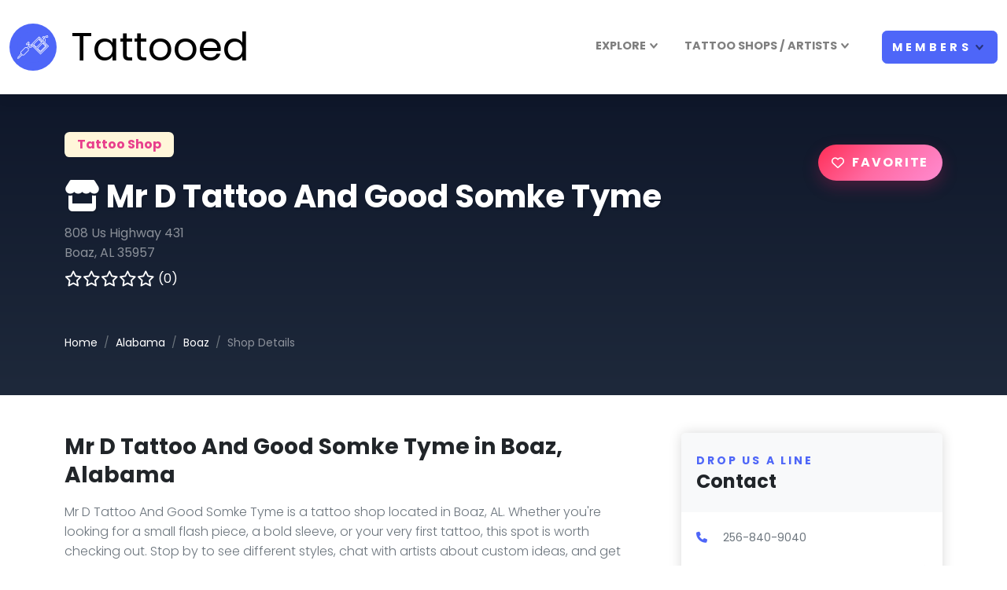

--- FILE ---
content_type: text/html; charset=UTF-8
request_url: https://www.tattooed.co/shop/83/mr-d-tattoo-and-good-somke-tyme/
body_size: 13423
content:
<!doctype html>
<html lang="en">

<head>
    <title>Mr D Tattoo And Good Somke Tyme in Boaz, AL</title>
    <meta charset="utf-8">
    <meta name="viewport" content="width=device-width, initial-scale=1">
    <meta name="csrf-token" content="QKTk0ZWL60DUF9paCpFWgWHXQWfbNOOjiEUowWvY">
    <meta name="description" content="Mr D Tattoo And Good Somke Tyme in Boaz, AL. This Boaz studio offers tattoos from experienced artists. View tattoo styles, photos, and book a tattoo.">
    <meta name="keywords" content="Mr D Tattoo And Good Somke Tyme, tattoo shop, Boaz, AL">
    <link rel="canonical" href="https://www.tattooed.co/shop/83/mr-d-tattoo-and-good-somke-tyme/">
    <meta name="facebook-domain-verification" content="kp1tdgbvuo68wg7g8vbl27posyid12">
    <meta name="google-site-verification" content="I8OVA0Y_3xDSARsdsQhTbIEGfkGU5yGDeJWJUSI0Fvw">
    <meta property="og:title" content="Mr D Tattoo And Good Somke Tyme in Boaz, AL">
    <meta property="og:description" content="Mr D Tattoo And Good Somke Tyme in Boaz, AL. This Boaz studio offers tattoos from experienced artists. View tattoo styles, photos, and book a tattoo.">
    <meta property="og:type" content="website">
    <meta property="og:url" content="https://www.tattooed.co/shop/83/mr-d-tattoo-and-good-somke-tyme/">
    <meta property="og:image" content="https://www.tattooed.co/images/tattooed_logo_full_og.png">
    <meta property="og:image:width" content="1200">
    <meta property="og:image:height" content="630">
    <meta property="og:site_name" content="Tattooed: Tattoo Shops, Artist, &amp; Lovers">
    <link rel="shortcut icon" href="https://www.tattooed.co/images/favicon.png">
    <link rel="preload" as="style" href="https://www.tattooed.co/build/assets/app-DJe1Jx2X.css" /><link rel="modulepreload" as="script" href="https://www.tattooed.co/build/assets/app-UNLpppt_.js" /><link rel="modulepreload" as="script" href="https://www.tattooed.co/build/assets/_commonjsHelpers-CqkleIqs.js" /><link rel="stylesheet" href="https://www.tattooed.co/build/assets/app-DJe1Jx2X.css" /><script type="module" src="https://www.tattooed.co/build/assets/app-UNLpppt_.js"></script>                <script type="application/ld+json">
{"@context":"https://schema.org","@type":"WebPage","@id":"https://www.tattooed.co/shop/83/mr-d-tattoo-and-good-somke-tyme/#webpage","url":"https://www.tattooed.co/shop/83/mr-d-tattoo-and-good-somke-tyme/","name":"Mr D Tattoo And Good Somke Tyme in Boaz, AL","description":"Mr D Tattoo And Good Somke Tyme in Boaz, AL. This Boaz studio offers tattoos from experienced artists. View tattoo styles, photos, and book a tattoo.","breadcrumb":{"@type":"BreadcrumbList","itemListElement":[{"@type":"ListItem","position":1,"name":"Home","item":"https://www.tattooed.co/"},{"@type":"ListItem","position":2,"name":"Alabama","item":"https://www.tattooed.co/shops/al/"},{"@type":"ListItem","position":3,"name":"Boaz","item":"https://www.tattooed.co/shops/boaz-al/"}]},"mainEntity":{"@type":"TattooParlor","@id":"https://www.tattooed.co/shop/83/mr-d-tattoo-and-good-somke-tyme/#tattoo-shop","name":"Mr D Tattoo And Good Somke Tyme","description":"Mr D Tattoo And Good Somke Tyme in Boaz, AL. This Boaz studio offers tattoos from experienced artists. View tattoo styles, photos, and book a tattoo.","url":"https://www.tattooed.co/shop/83/mr-d-tattoo-and-good-somke-tyme/","address":{"@type":"PostalAddress","streetAddress":"808 Us Highway 431","addressLocality":"Boaz","addressRegion":"AL","postalCode":"35957","addressCountry":"US"},"geo":{"@type":"GeoCoordinates","latitude":34.19835599999999686815499444492161273956298828125,"longitude":-86.150034000000005107722245156764984130859375},"image":"https://www.tattooed.co/images/tattoo-shop-default.png","telephone":"256-840-9040"}}
        </script>
                <style>
            /* ===== Favorite widget base ===== */
            .fav-widget { text-align: center; }

            /* ===== Upgraded count pill ===== */
            .fav-line-pop {
                display: inline-flex;
                align-items: center;
                gap: .5rem;
                padding: .5rem .85rem;
                border-radius: 999px;
                background: #ffffff;
                color: #111827; /* slate-900 */
                border: 1px solid rgba(0,0,0,.06);
                box-shadow: 0 8px 24px rgba(0,0,0,.08);
                font-weight: 700;
                letter-spacing: .2px;
                will-change: transform, box-shadow;
                transition: transform .15s ease, box-shadow .2s ease, filter .2s ease;
            }
            .fav-line-pop:hover {
                transform: translateY(-1px);
                box-shadow: 0 12px 28px rgba(0,0,0,.12);
            }

            /* Heart that gently beats to draw the eye */
            .fav-line-pop .fav-heart {
                display: inline-flex;
                align-items: center;
                justify-content: center;
                width: 26px; height: 26px;
                border-radius: 50%;
                background: linear-gradient(135deg, #ff2d55, #ff6aa2);
                color: #fff;
                box-shadow: 0 6px 14px rgba(233,30,99,.28);
                animation: favSoftBeat 2.2s ease-in-out infinite;
            }
            .fav-line-pop .fav-heart i { font-size: .9rem; line-height: 1; }

            @keyframes favSoftBeat {
                0%, 30%, 100% { transform: scale(1); }
                15% { transform: scale(1.08); }
            }

            /* The number gets a quick "bump" when it changes */
            .fav-count-bump {
                animation: favCountBump .36s ease-out;
            }
            @keyframes favCountBump {
                0%   { transform: scale(1); }
                35%  { transform: scale(1.18); }
                100% { transform: scale(1); }
            }

            /* Sub-copy style inside pill */
            .fav-copy {
                font-weight: 600;
                color: #374151; /* slate-700 */
            }

            /* ===== Keep your original pill button ===== */
            .fav-pill {
                --shadow: 0 8px 20px rgba(233, 30, 99, .25);
                border: 0;
                border-radius: 999px;
                padding: .65rem 1.1rem;
                font-weight: 800;
                text-transform: uppercase;
                letter-spacing: .12rem;
                background: linear-gradient(135deg, #ff2d55 0%, #ff6aa2 50%, #ff8bd1 100%);
                color: #fff;
                box-shadow: var(--shadow);
                transition: transform .12s ease, box-shadow .18s ease, filter .2s ease;
            }
            .fav-pill:hover { transform: translateY(-1px); filter: brightness(1.03); }
            .fav-pill:active { transform: translateY(0); box-shadow: 0 4px 14px rgba(233,30,99,.28);}
            .fav-pill .fa-heart { font-size: 1rem; }

            .fav-pulse { animation: favPulse .42s ease-out; }
            @keyframes favPulse {
                0% { transform: scale(1); }
                35% { transform: scale(1.25); }
                70% { transform: scale(0.96); }
                100% { transform: scale(1); }
            }

            .fav-burst { position: relative; display: inline-block; }
            .fav-burst span {
                position: absolute; width: 6px; height: 6px; border-radius: 50%;
                background: #ffd166; opacity: 0; animation: favBurst .6s ease-out forwards;
            }
            .fav-burst span:nth-child(2){ background:#9bf6ff;}
            .fav-burst span:nth-child(3){ background:#caffbf;}
            .fav-burst span:nth-child(4){ background:#bdb2ff;}
            .fav-burst span:nth-child(5){ background:#ffadad;}
            .fav-burst span:nth-child(6){ background:#fdffb6;}
            @keyframes favBurst {
                0%   { transform: translate(0,0) scale(0.6); opacity: 0; }
                20%  { opacity: 1; }
                100% { transform: translate(var(--tx), var(--ty)) scale(1); opacity: 0; }
            }

            .fav-helper { font-size: .875rem; color: #6b6b6b; }
        </style>
        
    
        <script>
        window.gaAllowed = true;
    </script>
            <script async src="https://www.googletagmanager.com/gtag/js?id=G-HZ1TK06RD3"></script>
        <script>
            window.dataLayer = window.dataLayer || [];

            function gtag() {
                dataLayer.push(arguments);
            }
            gtag('js', new Date());
            gtag('config', 'G-HZ1TK06RD3');
        </script>
                    <script async src="https://pagead2.googlesyndication.com/pagead/js/adsbygoogle.js?client=ca-pub-5259689340210261"
                crossorigin="anonymous"></script>
            </head>

<body>
    <header class="header">
        <nav class="navbar navbar-expand-lg fixed-top shadow navbar-light bg-white">
            <div class="container-fluid">
                <div id="logo" class="d-flex align-items-center">
                    <a class="navbar-brand py-1" href="https://www.tattooed.co" title="Tattooed">
                        <div class="outer-container d-flex align-items-center">
                            <div class="inner-circle me-2">
                                <img src="https://www.tattooed.co/images/tattoo-machine.svg" alt="Tattoo Machine Logo">
                            </div>
                            <div class="text-container">
                                Tattooed
                            </div>
                        </div>
                    </a>
                </div>

                <button class="navbar-toggler navbar-toggler-right" type="button" data-bs-toggle="collapse"
                    data-bs-target="#navbarCollapse" aria-controls="navbarCollapse" aria-expanded="false"
                    aria-label="Toggle navigation"><i class="fa fa-bars"></i></button>

                <div class="collapse navbar-collapse" id="navbarCollapse">
                    <ul class="navbar-nav ms-auto mt-3 mt-md-0">
                        
                        <li class="nav-item dropdown position-static">
                            <a class="nav-link dropdown-toggle main-drop-nav" href="#"
                                data-bs-toggle="dropdown">EXPLORE</a>
                            <div class="dropdown-menu megamenu py-lg-0">
                                <div class="row">
                                    <div class="col-lg-9">
                                        <div class="row p-3 pe-lg-0 ps-lg-5 pt-lg-5 bg-light">
                                            <h5 class="text-uppercase pb-lg-3">A PLACE FOR TATTOO LOVERS</h5>
                                            <div class="col-lg-4">
                                                <h6 class="text-uppercase">MEMBERS</h6>
                                                <ul class="megamenu-list list-unstyled">
                                                    
                                                                                                            <li class="megamenu-list-item"><a class="megamenu-list-link"
                                                                href="https://www.tattooed.co/login/">Login</a></li>
                                                        <li class="megamenu-list-item"><a class="megamenu-list-link"
                                                                href="https://www.tattooed.co/register/">Register</a></li>
                                                                                                        <li class="megamenu-list-item"><a class="megamenu-list-link"
                                                            href="https://www.tattooed.co/about/">About</a></li>
                                                    <li class="megamenu-list-item"><a class="megamenu-list-link"
                                                            href="https://www.tattooed.co/contact/">Contact</a></li>
                                                </ul>
                                            </div>
                                            <div class="col-lg-4">
                                                <h6 class="text-uppercase">SOCIAL</h6>
                                                <ul class="megamenu-list list-unstyled">
                                                    <li class="megamenu-list-item"><a class="megamenu-list-link"
                                                            rel="nofollow" target="_blank"
                                                            href="https://www.instagram.com/tattooed.co/"><i
                                                                class="fab fa-instagram"></i> Instagram</a></li>
                                                    <li class="megamenu-list-item"><a class="megamenu-list-link"
                                                            rel="nofollow" target="_blank"
                                                            href="https://www.pinterest.com/tattooedco/"><i
                                                                class="fab fa-pinterest"></i> Pinterest</a></li>
                                                </ul>
                                            </div>
                                            <div class="col-lg-4">
                                                <h6 class="text-uppercase">EVENTS / CONVENTIONS</h6>
                                                <ul class="megamenu-list list-unstyled">
                                                    <li class="megamenu-list-item"><a class="megamenu-list-link"
                                                            href="https://www.tattooed.co/events/">Tattoo Events</a></li>
                                                </ul>
                                                <h6 class="text-uppercase">MISCELLANEOUS</h6>
                                                <ul class="megamenu-list list-unstyled">
                                                    <li class="megamenu-list-item"><a class="megamenu-list-link"
                                                            href="https://www.tattooed.co/articles/">Articles</a></li>
                                                    <li class="megamenu-list-item"><a class="megamenu-list-link"
                                                            href="https://www.tattooed.co/privacy/">Privacy Policy</a></li>
                                                    <li class="megamenu-list-item"><a class="megamenu-list-link"
                                                            href="https://www.tattooed.co/terms/">Terms & Conditions</a></li>
                                                </ul>
                                            </div>
                                        </div>
                                        <div class="row megamenu-services d-none d-lg-flex ps-lg-5"></div>
                                    </div>
                                    <div class="col-lg-3 d-none d-lg-block position-relative">
                                        <img class="bg-image" src="https://www.tattooed.co/images/tattoo_menu.png"
                                            alt="Tattooed Members">
                                    </div>
                                </div>
                            </div>
                        </li>

                        
                        <li class="nav-item dropdown position-static">
                            <a class="nav-link dropdown-toggle main-drop-nav" href="#"
                                data-bs-toggle="dropdown">TATTOO
                                SHOPS / ARTISTS</a>
                            <div class="dropdown-menu megamenu py-lg-0">
                                <div class="row">
                                    <div class="col-lg-9">
                                        <div class="row p-3 pe-lg-0 ps-lg-5 pt-lg-5 bg-light">
                                            <h5 class="text-uppercase pb-lg-3 mb-4 h3">Get Featured<span
                                                    class="d-none d-md-inline">: Shops & Artists</span></h5>
                                            
                                                                                        <div class="col-lg-6">
                                                <h6 class="text-uppercase"><i class="fa-solid fa-store"></i> TATTOO
                                                    SHOPS</h6>

                                                <ul class="megamenu-list list-unstyled">
                                                    <li class="megamenu-list-item"><a
                                                            class="megamenu-list-link pop-nav-lnk"
                                                            href="https://www.tattooed.co/shop-submit/"><i
                                                                class="fa-solid fa-right-from-bracket"></i> Add Your
                                                            Tattoo Shop</a>
                                                    </li>
                                                </ul>
                                            </div>

                                            <div class="col-lg-6">
                                                <h6 class="text-uppercase"><i class="fa-solid fa-paintbrush"></i>
                                                    TATTOO ARTISTS</h6>
                                                <ul class="megamenu-list list-unstyled">
                                                    <li class="megamenu-list-item"><a
                                                            class="megamenu-list-link pop-nav-lnk"
                                                            href="https://www.tattooed.co/artist-submit/"><i
                                                                class="fa-solid fa-right-from-bracket"></i> Tattoo
                                                            Artist
                                                            Submit</a>
                                                    </li>
                                                </ul>
                                            </div>
                                        </div>
                                        <div class="row megamenu-services d-none d-lg-flex ps-lg-5"></div>
                                    </div>
                                    <div class="col-lg-3 d-none d-lg-block position-relative">
                                        <img class="bg-image" src="https://www.tattooed.co/images/tattoo-menu.png"
                                            alt="Tattooed Members">
                                    </div>
                                </div>
                            </div>
                        </li>

                        
                                                    <li class="nav-item mt-5 mt-lg-0 ms-lg-3 dropdown d-none d-lg-block">
                                <button class="btn btn-primary dropdown-toggle" id="membersLoggedOutDropdown"
                                    data-bs-toggle="dropdown" aria-expanded="false">Members</button>
                                <ul class="dropdown-menu dropdown-menu-end" aria-labelledby="membersLoggedOutDropdown">
                                    <li class="dropdown-item"><a class="fw-semibold"
                                            href="https://www.tattooed.co/login/">LOGIN</a></li>
                                    <li class="dropdown-item"><a class="fw-semibold"
                                            href="https://www.tattooed.co/register/">REGISTER</a></li>
                                </ul>
                            </li>
                            <li class="d-block d-lg-none mt-5 mt-md-0 mb-2"><a class="btn btn-primary w-100"
                                    href="https://www.tattooed.co/login/">LOGIN</a></li>
                            <li class="d-block d-lg-none"><a class="btn btn-secondary w-100"
                                    href="https://www.tattooed.co/register/">REGISTER</a></li>
                                            </ul>
                </div>
            </div>
        </nav>
    </header>

    
    <main>
            
            
        <section id="premium_type" class="py-4 py-lg-5 d-flex align-items-start" style="background-image: linear-gradient(#0f172a, #1e293b);">
    <div class="container overlay-content">

        <div class="d-flex justify-content-between align-items-start flex-column flex-lg-row align-items-lg-start">
            
            <div class="mb-0 mb-lg-0">
                <div class="badge badge-pill badge-warning-light text-secondary px-3 py-2 mb-4 text-base">Tattoo Shop
                </div>
                <h1 class="text-shadow verified text-white"><i class="fa-solid fa-store"></i> Mr D Tattoo And Good Somke Tyme</h1>
                <div class="d-flex text-white-50">
                    <div>
                        808 Us Highway 431<br>
                        Boaz, AL 35957
                    </div>
                </div>

                
                <div class="my-2" id="stars-header">
                    <span  class="d-inline-flex align-items-center gap-1">
          <i class="fa-regular fa-star text-white fa-lg"></i>
          <i class="fa-regular fa-star text-white fa-lg"></i>
          <i class="fa-regular fa-star text-white fa-lg"></i>
          <i class="fa-regular fa-star text-white fa-lg"></i>
          <i class="fa-regular fa-star text-white fa-lg"></i>
  
  
  <span class="ms-1 text-white">(0)</span>
</span>                </div>


                
                <nav class="pt-5 d-none d-lg-block" aria-label="breadcrumb">
                    <ol class="breadcrumb">
                        <li class="breadcrumb-item"><a class="text-white" href="https://www.tattooed.co">Home</a></li>
                                                    <li class="breadcrumb-item">
                                <a class="text-white" href="https://www.tattooed.co/shops/al/">
                                    Alabama
                                </a>
                            </li>
                            <li class="breadcrumb-item">
                                <a class="text-white" href="https://www.tattooed.co/shops/boaz-al/">
                                    Boaz
                                </a>
                            </li>
                                                <li class="breadcrumb-item active text-white-50" aria-current="page">Shop Details</li>
                    </ol>
                </nav>
            </div>

            
            <div class="mb-0 mb-lg-0 text-end d-flex flex-column align-items-end">
                                
                <div class="fav-widget my-3">
    
    <div id="fav-line-shop-83"
         class="d-none my-1">
        <div class="fav-line-pop">
            <span class="fav-heart" aria-hidden="true">
                <i class="fas fa-heart"></i>
            </span>
            <span>
                <span class="fav-count" id="fav-count-shop-83">0</span>
                <span class="fav-copy">
                    fans love this shop
                </span>
            </span>
        </div>
    </div>

    
            <a class="fav-pill text-decoration-none d-inline-flex align-items-center justify-content-center"
           href="#" data-bs-toggle="modal" data-bs-target="#loginModal">
            <i class="far fa-heart me-2"></i> Favorite
        </a>
    </div>

                </div>
        </div>
        
        <div class="pt-4 d-lg-none">
                            <a href="https://www.tattooed.co/shops/boaz-al/" class="btn btn-sm btn-outline-light">
                    <i class="fa-solid fa-chevron-left me-1"></i> Boaz Shops
                </a>
                    </div>
        
    </div>
</section>

<section class="pt-5">
    <div class="container">
        <div class="row">
            
            <div class="col-lg-8">
                                <div class="text-block">
                    <h3 class="mb-3">Mr D Tattoo And Good Somke Tyme in Boaz,
                        Alabama</h3>
                    <div class="text-muted fw-light">Mr D Tattoo And Good Somke Tyme is a tattoo shop located in Boaz, AL. Whether you're looking for a small flash piece, a bold sleeve, or your very first tattoo, this spot is worth checking out. Stop by to see different styles, chat with artists about custom ideas, and get inspired by the artwork on the walls. Many visitors come not only for the ink but also for the creative atmosphere — a place where stories are shared and art lives on skin. Thinking about your next tattoo? You can usually ask about consultations, view portfolios, and learn about aftercare recommendations.</div>
                </div>

                

                
                                <div class="text-block">
                    <h3 class="mb-4"><i class="fa-solid fa-earth-americas"></i> Locate Mr D Tattoo And Good Somke Tyme</h3>
                    <div class="map-wrapper-450 mb-3">
                        <div class="h-100" id="detailMap"></div>
                    </div>
                </div>


                
                <div id="listing_reviews" class="row my-4">
                    <div class="col-lg-10">
                        <div class="text-block">
                            <p class="subtitle text-sm text-primary"><i class="fa-solid fa-message"></i> Reviews</p>
                            <div class="mb-3">
                                <span id=stars-reviews class="d-inline-flex align-items-center gap-1">
          <i class="fa-regular fa-star text-white fa-lg"></i>
          <i class="fa-regular fa-star text-white fa-lg"></i>
          <i class="fa-regular fa-star text-white fa-lg"></i>
          <i class="fa-regular fa-star text-white fa-lg"></i>
          <i class="fa-regular fa-star text-white fa-lg"></i>
  
  
  <span class="ms-1 text-white">(0)</span>
</span>                            </div>
                            <div id="reviews-container">
                                                                    <p class="text-muted">No reviews yet.</p>
                                                            </div>
                        </div>

                        <div class="mt-4" id="leaveReview">
                            <h5 class="mb-3">Leave a review</h5>
                                                            
                                <form class="form" id="review-form-disabled">
                                    <div class="row">
                                        <div class="col-sm-6">
                                            <div class="mb-3">
                                                <label class="form-label">Display name *</label>
                                                <input class="form-control" type="text" value="Guest User" disabled>
                                                <div class="form-check mt-2">
                                                    <input class="form-check-input" type="checkbox" disabled>
                                                    <label class="form-check-label">Post as Anonymous</label>
                                                </div>
                                            </div>
                                        </div>
                                        <div class="col-sm-6">
                                            <div class="mb-3">
                                                <label class="form-label d-block">Your rating *</label>
                                                <div class="opacity-50">
                                                    <div class="star-picker d-inline-flex align-items-center gap-1"
     data-star-picker >
                <input class="visually-hidden"
             type="radio"
             name="rating"
             value="1"
             id="pick-rating-disabled-1"
             >
      <label class="m-0"
             for="pick-rating-disabled-1"
             data-star="1"
             role="button"
             aria-label="1 star">
        <i class="fa-solid fa-star fa-lg text-muted"></i>
      </label>
                    <input class="visually-hidden"
             type="radio"
             name="rating"
             value="2"
             id="pick-rating-disabled-2"
             >
      <label class="m-0"
             for="pick-rating-disabled-2"
             data-star="2"
             role="button"
             aria-label="2 stars">
        <i class="fa-solid fa-star fa-lg text-muted"></i>
      </label>
                    <input class="visually-hidden"
             type="radio"
             name="rating"
             value="3"
             id="pick-rating-disabled-3"
             >
      <label class="m-0"
             for="pick-rating-disabled-3"
             data-star="3"
             role="button"
             aria-label="3 stars">
        <i class="fa-solid fa-star fa-lg text-muted"></i>
      </label>
                    <input class="visually-hidden"
             type="radio"
             name="rating"
             value="4"
             id="pick-rating-disabled-4"
             >
      <label class="m-0"
             for="pick-rating-disabled-4"
             data-star="4"
             role="button"
             aria-label="4 stars">
        <i class="fa-solid fa-star fa-lg text-muted"></i>
      </label>
                    <input class="visually-hidden"
             type="radio"
             name="rating"
             value="5"
             id="pick-rating-disabled-5"
             >
      <label class="m-0"
             for="pick-rating-disabled-5"
             data-star="5"
             role="button"
             aria-label="5 stars">
        <i class="fa-solid fa-star fa-lg text-muted"></i>
      </label>
      </div>                                                </div>
                                            </div>
                                        </div>
                                    </div>
                                    <div class="mb-3">
                                        <label class="form-label">Review text (Optional)</label>
                                        <small class="text-muted d-block">Max 500 characters</small>
                                        <textarea class="form-control" rows="4" placeholder="Sign in to write a review" disabled></textarea>
                                    </div>

                                    <a class="btn btn-primary" href="#" data-bs-toggle="modal"
                                        data-bs-target="#loginModal">
                                        Sign In To Review
                                    </a>
                                </form>

                                                    </div>



                    </div>
                </div>




            </div>

            
            <div class="col-lg-4">
                <div class="ps-xl-4">
                    <div class="card border-0 shadow mb-5">
                        <div class="card-header bg-gray-100 py-4 border-0">
                            <div class="d-flex align-items-center justify-content-between">
                                <div>
                                    <p class="subtitle text-sm text-primary">Drop Us a Line</p>
                                    <h4 class="mb-0">Contact</h4>
                                </div>
                            </div>
                        </div>
                        <div class="card-body">
                            <ul class="list-unstyled mb-4">
                                                                                                        <li class="mb-2">
                                        <a class="text-gray-00 text-sm text-decoration-none"
                                            href="tel:256-840-9040">
                                            <i class="fa fa-phone me-3"></i>
                                            <span class="text-muted">256-840-9040</span>
                                        </a>
                                    </li>
                                                                                                                            </ul>
                            <div class="row">
                                <div class="col-lg-12 mb-2">
                                    <div class="d-grid text-center">
                                        <button type="button" data-bs-toggle="modal"
                                            data-bs-target="#incorrectInfoModal"
                                            class="btn btn-outline-secondary btn-sm">
                                            <i class="far fa-paper-plane me-2"></i>Report Inaccurate
                                        </button>
                                    </div>
                                </div>
                                
                                                                    <div class="col-lg-12 mb-2">
                                        <div class="d-grid text-center">
                                                                                            <button type="button" data-bs-toggle="modal"
                                                    data-bs-target="#claimModal" class="btn btn-primary btn-sm">
                                                    <i class="fa-regular fa-hand"></i> Claim This Listing
                                                </button>
                                                                                    </div>
                                    </div>
                                                            </div>
                        </div>
                    </div>

                    
                    

                    <div id="adBannerOne" class="col-12 my-5">
                        <div class="card h-100 border-0 shadow ad-banner">
                            <div class="card-body p-2">
                                <p class="card-title h4 mb-3">Are You A Tattoo Artist?</p>
                                <div class="d-flex align-items-start">
                                    <img class="avatar avatar-xl p-2 me-3" alt="Image"
                                        src="https://www.tattooed.co/images/avatar/avatar-8.jpg">
                                    <div>
                                        <div class="card-subtitle mb-3">
                                            <p class="mb-0 text-muted text-sm">Expand your client reach and showcase
                                                your expertise to tattoo lovers. Create a profile.</p>
                                        </div>
                                        <div class="my-3 text-start">
                                            <a class="btn btn-secondary btn-md view-details-btn"
                                                href="/artist-submit/">LEARN MORE</a>
                                        </div>
                                    </div>
                                </div>
                            </div>
                        </div>
                    </div>                    <div id="adBannerTwo" class="col-12 mb-5">
    <div class="card h-100 border-0 shadow ad-banner bg-primary text-white opacity-75">
        <div class="card-body p-2">
            <p class="card-title h4 mb-3">Tattoo Shop Advertising</p>
            <div class="d-flex align-items-start">
                <img class="object-fit-cover avatar avatar-xl p-2 me-3"
                     alt="Tattoo Shop Advertising"
                     src="https://www.tattooed.co/images/tattoo_shop_ad_widget.png">
                <div>
                    <div class="card-subtitle mb-3">
                        <p class="mb-0 text-sm">
                            Expand your customers reach and showcase your shops
                            artists and expertise to tattoo lovers.
                        </p>
                    </div>
                    <div class="my-3 text-start">
                        <a class="btn btn-outline-light btn-md view-details-btn"
                           href="/shop-submit/">LEARN MORE</a>
                    </div>
                </div>
            </div>
        </div>
    </div>
</div>                    <div class="col-12 my-5">
        <!-- tattooed_shop_details -->
        <ins class="adsbygoogle" style="display:block" data-ad-client="ca-pub-5259689340210261" data-ad-slot="9554101242"
            data-ad-format="auto" data-full-width-responsive="true"></ins>
        <script>
            (adsbygoogle = window.adsbygoogle || []).push({});
        </script>
    </div>
                    <div id="artist-widget"></div>
                </div>
            </div>
        </div>
    </div>
</section>



<section class="py-6 bg-gray-100">
    <div class="container-fluid px-lg-5">
        <h5 class="mb-0">Similar places around Boaz</h5>
        <p class="subtitle text-sm text-primary mb-4">You may also like</p>

        <div id="nearbyShopsSlider" class="swiper featured-shops-swiper">
    <div class="swiper-wrapper">
                    
            <div class="swiper-slide">
                <div class="card shop-card h-100 border-0 shadow d-flex flex-column">
                    <div class="card-img-top overflow-hidden dark-overlay bg-cover shop-card-thumb shop-search-card_1"
                         style="aspect-ratio: 16/9; background-image: url('https://www.tattooed.co/images/tattoo-shop-default.png');">
                        <div class="card-img-overlay-bottom z-index-20">
                            <h4 class="text-white text-shadow mb-0">Hole Truth</h4>
                            <div class="mb-2">
                                <span id=stars-nearby-106 class="d-inline-flex align-items-center gap-1">
          <i class="fa-regular fa-star text-white fa-lg"></i>
          <i class="fa-regular fa-star text-white fa-lg"></i>
          <i class="fa-regular fa-star text-white fa-lg"></i>
          <i class="fa-regular fa-star text-white fa-lg"></i>
          <i class="fa-regular fa-star text-white fa-lg"></i>
  
  
  <span class="ms-1 text-white">(0)</span>
</span>                            </div>
                        </div>
                    </div>

                    <div class="card-body d-flex flex-column">
                        <p class="text-md text-muted my-0">1009 S 4th Street # C</p>
                        <p class="text-md text-muted my-0">Gadsden AL 35901</p>
                                                    <p class="text-sm text-muted mb-1">
                                <i class="fa-solid fa-location-dot"></i> Located in Etowah County
                            </p>
                                                <p class="text-sm mb-0 random_tags">Custom, Fine Line</p>

                        <div class="mt-auto pt-3 d-flex justify-content-center gap-2">
                            <a href="https://www.tattooed.co/shop/106/hole-truth/" class="btn btn-primary btn-sm">VIEW DETAILS</a>
                        </div>
                    </div>
                </div>
            </div>
                    
            <div class="swiper-slide">
                <div class="card shop-card h-100 border-0 shadow d-flex flex-column">
                    <div class="card-img-top overflow-hidden dark-overlay bg-cover shop-card-thumb shop-search-card_2"
                         style="aspect-ratio: 16/9; background-image: url('https://www.tattooed.co/images/tattoo-shop-default_2.png');">
                        <div class="card-img-overlay-bottom z-index-20">
                            <h4 class="text-white text-shadow mb-0">Gilded Moth Tattoo</h4>
                            <div class="mb-2">
                                <span id=stars-nearby-30757 class="d-inline-flex align-items-center gap-1">
          <i class="fa-regular fa-star text-white fa-lg"></i>
          <i class="fa-regular fa-star text-white fa-lg"></i>
          <i class="fa-regular fa-star text-white fa-lg"></i>
          <i class="fa-regular fa-star text-white fa-lg"></i>
          <i class="fa-regular fa-star text-white fa-lg"></i>
  
  
  <span class="ms-1 text-white">(0)</span>
</span>                            </div>
                        </div>
                    </div>

                    <div class="card-body d-flex flex-column">
                        <p class="text-md text-muted my-0">1300 Meridian Street North</p>
                        <p class="text-md text-muted my-0">Huntsville AL 35801</p>
                                                <p class="text-sm mb-0 random_tags">Custom, Fine Line</p>

                        <div class="mt-auto pt-3 d-flex justify-content-center gap-2">
                            <a href="https://www.tattooed.co/shop/30757/gilded-moth-tattoo/" class="btn btn-primary btn-sm">VIEW DETAILS</a>
                        </div>
                    </div>
                </div>
            </div>
                    
            <div class="swiper-slide">
                <div class="card shop-card h-100 border-0 shadow d-flex flex-column">
                    <div class="card-img-top overflow-hidden dark-overlay bg-cover shop-card-thumb shop-search-card_1"
                         style="aspect-ratio: 16/9; background-image: url('https://www.tattooed.co/images/tattoo-shop-default.png');">
                        <div class="card-img-overlay-bottom z-index-20">
                            <h4 class="text-white text-shadow mb-0">Hot Rod Tattoos</h4>
                            <div class="mb-2">
                                <span id=stars-nearby-12 class="d-inline-flex align-items-center gap-1">
          <i class="fa-regular fa-star text-white fa-lg"></i>
          <i class="fa-regular fa-star text-white fa-lg"></i>
          <i class="fa-regular fa-star text-white fa-lg"></i>
          <i class="fa-regular fa-star text-white fa-lg"></i>
          <i class="fa-regular fa-star text-white fa-lg"></i>
  
  
  <span class="ms-1 text-white">(0)</span>
</span>                            </div>
                        </div>
                    </div>

                    <div class="card-body d-flex flex-column">
                        <p class="text-md text-muted my-0">3310 Governors Drive SW</p>
                        <p class="text-md text-muted my-0">Huntsville AL 35805</p>
                                                    <p class="text-sm text-muted mb-1">
                                <i class="fa-solid fa-location-dot"></i> Located in Madison County
                            </p>
                                                <p class="text-sm mb-0 random_tags">Custom, Realism</p>

                        <div class="mt-auto pt-3 d-flex justify-content-center gap-2">
                            <a href="https://www.tattooed.co/shop/12/hot-rod-tattoos/" class="btn btn-primary btn-sm">VIEW DETAILS</a>
                        </div>
                    </div>
                </div>
            </div>
                    
            <div class="swiper-slide">
                <div class="card shop-card h-100 border-0 shadow d-flex flex-column">
                    <div class="card-img-top overflow-hidden dark-overlay bg-cover shop-card-thumb shop-search-card_2"
                         style="aspect-ratio: 16/9; background-image: url('https://www.tattooed.co/images/tattoo-shop-default_2.png');">
                        <div class="card-img-overlay-bottom z-index-20">
                            <h4 class="text-white text-shadow mb-0">Redemption Tattoo</h4>
                            <div class="mb-2">
                                <span id=stars-nearby-5653 class="d-inline-flex align-items-center gap-1">
          <i class="fa-regular fa-star text-white fa-lg"></i>
          <i class="fa-regular fa-star text-white fa-lg"></i>
          <i class="fa-regular fa-star text-white fa-lg"></i>
          <i class="fa-regular fa-star text-white fa-lg"></i>
          <i class="fa-regular fa-star text-white fa-lg"></i>
  
  
  <span class="ms-1 text-white">(0)</span>
</span>                            </div>
                        </div>
                    </div>

                    <div class="card-body d-flex flex-column">
                        <p class="text-md text-muted my-0">14010 U.S. 411</p>
                        <p class="text-md text-muted my-0">Odenville NJ 35120</p>
                                                    <p class="text-sm text-muted mb-1">
                                <i class="fa-solid fa-location-dot"></i> Located in Essex County
                            </p>
                                                <p class="text-sm mb-0 random_tags">Black &amp; Grey, Realism</p>

                        <div class="mt-auto pt-3 d-flex justify-content-center gap-2">
                            <a href="https://www.tattooed.co/shop/5653/redemption-tattoo/" class="btn btn-primary btn-sm">VIEW DETAILS</a>
                        </div>
                    </div>
                </div>
            </div>
                    
            <div class="swiper-slide">
                <div class="card shop-card h-100 border-0 shadow d-flex flex-column">
                    <div class="card-img-top overflow-hidden dark-overlay bg-cover shop-card-thumb shop-search-card_1"
                         style="aspect-ratio: 16/9; background-image: url('https://www.tattooed.co/images/tattoo-shop-default.png');">
                        <div class="card-img-overlay-bottom z-index-20">
                            <h4 class="text-white text-shadow mb-0">Blacktide Tattoo Co.</h4>
                            <div class="mb-2">
                                <span id=stars-nearby-30724 class="d-inline-flex align-items-center gap-1">
          <i class="fa-regular fa-star text-white fa-lg"></i>
          <i class="fa-regular fa-star text-white fa-lg"></i>
          <i class="fa-regular fa-star text-white fa-lg"></i>
          <i class="fa-regular fa-star text-white fa-lg"></i>
          <i class="fa-regular fa-star text-white fa-lg"></i>
  
  
  <span class="ms-1 text-white">(0)</span>
</span>                            </div>
                        </div>
                    </div>

                    <div class="card-body d-flex flex-column">
                        <p class="text-md text-muted my-0">9009 Memorial Parkway Southwest</p>
                        <p class="text-md text-muted my-0">Huntsville AL 35802</p>
                                                <p class="text-sm mb-0 random_tags">Walk-ins OK, Custom</p>

                        <div class="mt-auto pt-3 d-flex justify-content-center gap-2">
                            <a href="https://www.tattooed.co/shop/30724/blacktide-tattoo-co/" class="btn btn-primary btn-sm">VIEW DETAILS</a>
                        </div>
                    </div>
                </div>
            </div>
                    
            <div class="swiper-slide">
                <div class="card shop-card h-100 border-0 shadow d-flex flex-column">
                    <div class="card-img-top overflow-hidden dark-overlay bg-cover shop-card-thumb shop-search-card_2"
                         style="aspect-ratio: 16/9; background-image: url('https://www.tattooed.co/images/tattoo-shop-default_2.png');">
                        <div class="card-img-overlay-bottom z-index-20">
                            <h4 class="text-white text-shadow mb-0">Anarchy Tattoo And Body Piercing</h4>
                            <div class="mb-2">
                                <span id=stars-nearby-14 class="d-inline-flex align-items-center gap-1">
          <i class="fa-regular fa-star text-white fa-lg"></i>
          <i class="fa-regular fa-star text-white fa-lg"></i>
          <i class="fa-regular fa-star text-white fa-lg"></i>
          <i class="fa-regular fa-star text-white fa-lg"></i>
          <i class="fa-regular fa-star text-white fa-lg"></i>
  
  
  <span class="ms-1 text-white">(0)</span>
</span>                            </div>
                        </div>
                    </div>

                    <div class="card-body d-flex flex-column">
                        <p class="text-md text-muted my-0">819 Memorial Parkway Nw</p>
                        <p class="text-md text-muted my-0">Huntsville AL 35801</p>
                                                    <p class="text-sm text-muted mb-1">
                                <i class="fa-solid fa-location-dot"></i> Located in Madison County
                            </p>
                                                <p class="text-sm mb-0 random_tags">Realism, Fine Line</p>

                        <div class="mt-auto pt-3 d-flex justify-content-center gap-2">
                            <a href="https://www.tattooed.co/shop/14/anarchy-tattoo-and-body-piercing/" class="btn btn-primary btn-sm">VIEW DETAILS</a>
                        </div>
                    </div>
                </div>
            </div>
                    
            <div class="swiper-slide">
                <div class="card shop-card h-100 border-0 shadow d-flex flex-column">
                    <div class="card-img-top overflow-hidden dark-overlay bg-cover shop-card-thumb shop-search-card_1"
                         style="aspect-ratio: 16/9; background-image: url('https://www.tattooed.co/images/tattoo-shop-default.png');">
                        <div class="card-img-overlay-bottom z-index-20">
                            <h4 class="text-white text-shadow mb-0">Wildman Tattoo</h4>
                            <div class="mb-2">
                                <span id=stars-nearby-95 class="d-inline-flex align-items-center gap-1">
          <i class="fa-regular fa-star text-white fa-lg"></i>
          <i class="fa-regular fa-star text-white fa-lg"></i>
          <i class="fa-regular fa-star text-white fa-lg"></i>
          <i class="fa-regular fa-star text-white fa-lg"></i>
          <i class="fa-regular fa-star text-white fa-lg"></i>
  
  
  <span class="ms-1 text-white">(0)</span>
</span>                            </div>
                        </div>
                    </div>

                    <div class="card-body d-flex flex-column">
                        <p class="text-md text-muted my-0">15 County Road 599</p>
                        <p class="text-md text-muted my-0">Hanceville AL 35077</p>
                                                    <p class="text-sm text-muted mb-1">
                                <i class="fa-solid fa-location-dot"></i> Located in Cullman County
                            </p>
                                                <p class="text-sm mb-0 random_tags">Black &amp; Grey, Fine Line</p>

                        <div class="mt-auto pt-3 d-flex justify-content-center gap-2">
                            <a href="https://www.tattooed.co/shop/95/wildman-tattoo/" class="btn btn-primary btn-sm">VIEW DETAILS</a>
                        </div>
                    </div>
                </div>
            </div>
                    
            <div class="swiper-slide">
                <div class="card shop-card h-100 border-0 shadow d-flex flex-column">
                    <div class="card-img-top overflow-hidden dark-overlay bg-cover shop-card-thumb shop-search-card_2"
                         style="aspect-ratio: 16/9; background-image: url('https://www.tattooed.co/images/tattoo-shop-default_2.png');">
                        <div class="card-img-overlay-bottom z-index-20">
                            <h4 class="text-white text-shadow mb-0">Percision Ink</h4>
                            <div class="mb-2">
                                <span id=stars-nearby-70 class="d-inline-flex align-items-center gap-1">
          <i class="fa-regular fa-star text-white fa-lg"></i>
          <i class="fa-regular fa-star text-white fa-lg"></i>
          <i class="fa-regular fa-star text-white fa-lg"></i>
          <i class="fa-regular fa-star text-white fa-lg"></i>
          <i class="fa-regular fa-star text-white fa-lg"></i>
  
  
  <span class="ms-1 text-white">(0)</span>
</span>                            </div>
                        </div>
                    </div>

                    <div class="card-body d-flex flex-column">
                        <p class="text-md text-muted my-0">301 W Grand Avenue</p>
                        <p class="text-md text-muted my-0">Rainbow City AL 35906</p>
                                                    <p class="text-sm text-muted mb-1">
                                <i class="fa-solid fa-location-dot"></i> Located in Etowah County
                            </p>
                                                <p class="text-sm mb-0 random_tags">Walk-ins OK, Realism</p>

                        <div class="mt-auto pt-3 d-flex justify-content-center gap-2">
                            <a href="https://www.tattooed.co/shop/70/percision-ink/" class="btn btn-primary btn-sm">VIEW DETAILS</a>
                        </div>
                    </div>
                </div>
            </div>
                    
            <div class="swiper-slide">
                <div class="card shop-card h-100 border-0 shadow d-flex flex-column">
                    <div class="card-img-top overflow-hidden dark-overlay bg-cover shop-card-thumb shop-search-card_1"
                         style="aspect-ratio: 16/9; background-image: url('https://www.tattooed.co/images/tattoo-shop-default.png');">
                        <div class="card-img-overlay-bottom z-index-20">
                            <h4 class="text-white text-shadow mb-0">Cherno Ink Tattoo Studio</h4>
                            <div class="mb-2">
                                <span id=stars-nearby-30727 class="d-inline-flex align-items-center gap-1">
          <i class="fa-regular fa-star text-white fa-lg"></i>
          <i class="fa-regular fa-star text-white fa-lg"></i>
          <i class="fa-regular fa-star text-white fa-lg"></i>
          <i class="fa-regular fa-star text-white fa-lg"></i>
          <i class="fa-regular fa-star text-white fa-lg"></i>
  
  
  <span class="ms-1 text-white">(0)</span>
</span>                            </div>
                        </div>
                    </div>

                    <div class="card-body d-flex flex-column">
                        <p class="text-md text-muted my-0">7500 Memorial Parkway Southwest</p>
                        <p class="text-md text-muted my-0">Huntsville AL 35802</p>
                                                <p class="text-sm mb-0 random_tags">Realism, Black &amp; Grey</p>

                        <div class="mt-auto pt-3 d-flex justify-content-center gap-2">
                            <a href="https://www.tattooed.co/shop/30727/cherno-ink-tattoo-studio/" class="btn btn-primary btn-sm">VIEW DETAILS</a>
                        </div>
                    </div>
                </div>
            </div>
                    
            <div class="swiper-slide">
                <div class="card shop-card h-100 border-0 shadow d-flex flex-column">
                    <div class="card-img-top overflow-hidden dark-overlay bg-cover shop-card-thumb shop-search-card_2"
                         style="aspect-ratio: 16/9; background-image: url('https://www.tattooed.co/images/tattoo-shop-default_2.png');">
                        <div class="card-img-overlay-bottom z-index-20">
                            <h4 class="text-white text-shadow mb-0">Arcadia Tattoo Huntsville</h4>
                            <div class="mb-2">
                                <span id=stars-nearby-30769 class="d-inline-flex align-items-center gap-1">
          <i class="fa-regular fa-star text-white fa-lg"></i>
          <i class="fa-regular fa-star text-white fa-lg"></i>
          <i class="fa-regular fa-star text-white fa-lg"></i>
          <i class="fa-regular fa-star text-white fa-lg"></i>
          <i class="fa-regular fa-star text-white fa-lg"></i>
  
  
  <span class="ms-1 text-white">(0)</span>
</span>                            </div>
                        </div>
                    </div>

                    <div class="card-body d-flex flex-column">
                        <p class="text-md text-muted my-0">2620 Clinton Avenue West</p>
                        <p class="text-md text-muted my-0">Huntsville AL 35805</p>
                                                <p class="text-sm mb-0 random_tags">Custom, Realism</p>

                        <div class="mt-auto pt-3 d-flex justify-content-center gap-2">
                            <a href="https://www.tattooed.co/shop/30769/arcadia-tattoo-huntsville/" class="btn btn-primary btn-sm">VIEW DETAILS</a>
                        </div>
                    </div>
                </div>
            </div>
                    
            <div class="swiper-slide">
                <div class="card shop-card h-100 border-0 shadow d-flex flex-column">
                    <div class="card-img-top overflow-hidden dark-overlay bg-cover shop-card-thumb shop-search-card_1"
                         style="aspect-ratio: 16/9; background-image: url('https://www.tattooed.co/images/tattoo-shop-default.png');">
                        <div class="card-img-overlay-bottom z-index-20">
                            <h4 class="text-white text-shadow mb-0">Tattoo Shop</h4>
                            <div class="mb-2">
                                <span id=stars-nearby-108 class="d-inline-flex align-items-center gap-1">
          <i class="fa-regular fa-star text-white fa-lg"></i>
          <i class="fa-regular fa-star text-white fa-lg"></i>
          <i class="fa-regular fa-star text-white fa-lg"></i>
          <i class="fa-regular fa-star text-white fa-lg"></i>
          <i class="fa-regular fa-star text-white fa-lg"></i>
  
  
  <span class="ms-1 text-white">(0)</span>
</span>                            </div>
                        </div>
                    </div>

                    <div class="card-body d-flex flex-column">
                        <p class="text-md text-muted my-0">5818 Mcclellan Boulevard</p>
                        <p class="text-md text-muted my-0">Anniston AL 36206</p>
                                                    <p class="text-sm text-muted mb-1">
                                <i class="fa-solid fa-location-dot"></i> Located in Calhoun County
                            </p>
                                                <p class="text-sm mb-0 random_tags">Realism, Walk-ins OK</p>

                        <div class="mt-auto pt-3 d-flex justify-content-center gap-2">
                            <a href="https://www.tattooed.co/shop/108/tattoo-shop/" class="btn btn-primary btn-sm">VIEW DETAILS</a>
                        </div>
                    </div>
                </div>
            </div>
                    
            <div class="swiper-slide">
                <div class="card shop-card h-100 border-0 shadow d-flex flex-column">
                    <div class="card-img-top overflow-hidden dark-overlay bg-cover shop-card-thumb shop-search-card_2"
                         style="aspect-ratio: 16/9; background-image: url('https://www.tattooed.co/images/tattoo-shop-default_2.png');">
                        <div class="card-img-overlay-bottom z-index-20">
                            <h4 class="text-white text-shadow mb-0">The Tattoo Garage</h4>
                            <div class="mb-2">
                                <span id=stars-nearby-9896 class="d-inline-flex align-items-center gap-1">
          <i class="fa-regular fa-star text-white fa-lg"></i>
          <i class="fa-regular fa-star text-white fa-lg"></i>
          <i class="fa-regular fa-star text-white fa-lg"></i>
          <i class="fa-regular fa-star text-white fa-lg"></i>
          <i class="fa-regular fa-star text-white fa-lg"></i>
  
  
  <span class="ms-1 text-white">(0)</span>
</span>                            </div>
                        </div>
                    </div>

                    <div class="card-body d-flex flex-column">
                        <p class="text-md text-muted my-0">7419 U.S. 431</p>
                        <p class="text-md text-muted my-0">Albertville AL 35950</p>
                                                <p class="text-sm mb-0 random_tags">Black &amp; Grey, Realism</p>

                        <div class="mt-auto pt-3 d-flex justify-content-center gap-2">
                            <a href="https://www.tattooed.co/shop/9896/the-tattoo-garage/" class="btn btn-primary btn-sm">VIEW DETAILS</a>
                        </div>
                    </div>
                </div>
            </div>
                    
            <div class="swiper-slide">
                <div class="card shop-card h-100 border-0 shadow d-flex flex-column">
                    <div class="card-img-top overflow-hidden dark-overlay bg-cover shop-card-thumb shop-search-card_1"
                         style="aspect-ratio: 16/9; background-image: url('https://www.tattooed.co/images/tattoo-shop-default.png');">
                        <div class="card-img-overlay-bottom z-index-20">
                            <h4 class="text-white text-shadow mb-0">Dark Side Ink Tattoo</h4>
                            <div class="mb-2">
                                <span id=stars-nearby-10058 class="d-inline-flex align-items-center gap-1">
          <i class="fa-regular fa-star text-white fa-lg"></i>
          <i class="fa-regular fa-star text-white fa-lg"></i>
          <i class="fa-regular fa-star text-white fa-lg"></i>
          <i class="fa-regular fa-star text-white fa-lg"></i>
          <i class="fa-regular fa-star text-white fa-lg"></i>
  
  
  <span class="ms-1 text-white">(0)</span>
</span>                            </div>
                        </div>
                    </div>

                    <div class="card-body d-flex flex-column">
                        <p class="text-md text-muted my-0">414 5th Avenue Northwest</p>
                        <p class="text-md text-muted my-0">Attalla AL 35954</p>
                                                <p class="text-sm mb-0 random_tags">Fine Line, Black &amp; Grey</p>

                        <div class="mt-auto pt-3 d-flex justify-content-center gap-2">
                            <a href="https://www.tattooed.co/shop/10058/dark-side-ink-tattoo/" class="btn btn-primary btn-sm">VIEW DETAILS</a>
                        </div>
                    </div>
                </div>
            </div>
                    
            <div class="swiper-slide">
                <div class="card shop-card h-100 border-0 shadow d-flex flex-column">
                    <div class="card-img-top overflow-hidden dark-overlay bg-cover shop-card-thumb shop-search-card_2"
                         style="aspect-ratio: 16/9; background-image: url('https://www.tattooed.co/images/tattoo-shop-default_2.png');">
                        <div class="card-img-overlay-bottom z-index-20">
                            <h4 class="text-white text-shadow mb-0">Stellar Tattoo Company</h4>
                            <div class="mb-2">
                                <span id=stars-nearby-12361 class="d-inline-flex align-items-center gap-1">
          <i class="fa-regular fa-star text-white fa-lg"></i>
          <i class="fa-regular fa-star text-white fa-lg"></i>
          <i class="fa-regular fa-star text-white fa-lg"></i>
          <i class="fa-regular fa-star text-white fa-lg"></i>
          <i class="fa-regular fa-star text-white fa-lg"></i>
  
  
  <span class="ms-1 text-white">(0)</span>
</span>                            </div>
                        </div>
                    </div>

                    <div class="card-body d-flex flex-column">
                        <p class="text-md text-muted my-0">21399 U.S. 231</p>
                        <p class="text-md text-muted my-0">Pell City AL 35125</p>
                                                <p class="text-sm mb-0 random_tags">Walk-ins OK, Black &amp; Grey</p>

                        <div class="mt-auto pt-3 d-flex justify-content-center gap-2">
                            <a href="https://www.tattooed.co/shop/12361/stellar-tattoo-company/" class="btn btn-primary btn-sm">VIEW DETAILS</a>
                        </div>
                    </div>
                </div>
            </div>
                    
            <div class="swiper-slide">
                <div class="card shop-card h-100 border-0 shadow d-flex flex-column">
                    <div class="card-img-top overflow-hidden dark-overlay bg-cover shop-card-thumb shop-search-card_1"
                         style="aspect-ratio: 16/9; background-image: url('https://www.tattooed.co/images/tattoo-shop-default.png');">
                        <div class="card-img-overlay-bottom z-index-20">
                            <h4 class="text-white text-shadow mb-0">Ink&#039;d Up Tattoo Parlor</h4>
                            <div class="mb-2">
                                <span id=stars-nearby-9895 class="d-inline-flex align-items-center gap-1">
          <i class="fa-regular fa-star text-white fa-lg"></i>
          <i class="fa-regular fa-star text-white fa-lg"></i>
          <i class="fa-regular fa-star text-white fa-lg"></i>
          <i class="fa-regular fa-star text-white fa-lg"></i>
          <i class="fa-regular fa-star text-white fa-lg"></i>
  
  
  <span class="ms-1 text-white">(0)</span>
</span>                            </div>
                        </div>
                    </div>

                    <div class="card-body d-flex flex-column">
                        <p class="text-md text-muted my-0">6271 U.S. 431</p>
                        <p class="text-md text-muted my-0">Albertville AL 35950</p>
                                                <p class="text-sm mb-0 random_tags">Custom, Walk-ins OK</p>

                        <div class="mt-auto pt-3 d-flex justify-content-center gap-2">
                            <a href="https://www.tattooed.co/shop/9895/inkd-up-tattoo-parlor/" class="btn btn-primary btn-sm">VIEW DETAILS</a>
                        </div>
                    </div>
                </div>
            </div>
                    
            <div class="swiper-slide">
                <div class="card shop-card h-100 border-0 shadow d-flex flex-column">
                    <div class="card-img-top overflow-hidden dark-overlay bg-cover shop-card-thumb shop-search-card_2"
                         style="aspect-ratio: 16/9; background-image: url('https://www.tattooed.co/images/tattoo-shop-default_2.png');">
                        <div class="card-img-overlay-bottom z-index-20">
                            <h4 class="text-white text-shadow mb-0">Skin Deep Tattoo</h4>
                            <div class="mb-2">
                                <span id=stars-nearby-117 class="d-inline-flex align-items-center gap-1">
          <i class="fa-regular fa-star text-white fa-lg"></i>
          <i class="fa-regular fa-star text-white fa-lg"></i>
          <i class="fa-regular fa-star text-white fa-lg"></i>
          <i class="fa-regular fa-star text-white fa-lg"></i>
          <i class="fa-regular fa-star text-white fa-lg"></i>
  
  
  <span class="ms-1 text-white">(0)</span>
</span>                            </div>
                        </div>
                    </div>

                    <div class="card-body d-flex flex-column">
                        <p class="text-md text-muted my-0">751 U.S. 431</p>
                        <p class="text-md text-muted my-0">Boaz AL 35957</p>
                                                    <p class="text-sm text-muted mb-1">
                                <i class="fa-solid fa-location-dot"></i> Located in Morgan County
                            </p>
                                                <p class="text-sm mb-0 random_tags">Custom, Black &amp; Grey</p>

                        <div class="mt-auto pt-3 d-flex justify-content-center gap-2">
                            <a href="https://www.tattooed.co/shop/117/skin-deep-tattoo/" class="btn btn-primary btn-sm">VIEW DETAILS</a>
                        </div>
                    </div>
                </div>
            </div>
            </div>

    <div class="swiper-pagination"></div>
    <div class="swiper-button-prev d-none d-lg-flex"></div>
    <div class="swiper-button-next d-none d-lg-flex"></div>
</div>    </div>
</section>

    
    
    <!-- 🔥 ADD CUSTOMER IMAGE TO STORE -->
<div class="modal fade" id="customer_img_modal" tabindex="-1" aria-labelledby="customerPhotoModalLabel" aria-hidden="true">
    <div class="modal-dialog modal-lg">
        <div class="modal-content">
            <div class="modal-header">
                <h5 class="modal-title" id="customerPhotoModalLabel">Contribute Store Photo</h5>
                <button type="button" class="btn-close" data-bs-dismiss="modal" aria-label="Close"></button>
            </div>

            
            <div class="modal-body bg-gray-100">
                <div class="text-block mb-3">
                    <p>Did you recently visit Mr D Tattoo And Good Somke Tyme and take a photo?</p>
                    <p>Add it here for other tattoo lovers to see.</p>
                    <div id="imageError" class="alert alert-danger d-none" role="alert"></div>
                </div>

                
                <form id="customer-image-form" enctype="multipart/form-data">
                    <input type="hidden" name="_token" value="QKTk0ZWL60DUF9paCpFWgWHXQWfbNOOjiEUowWvY" autocomplete="off"> 
                    <div class="mb-3">
                        <input type="file" id="image-input" name="image" accept="image/*" class="form-control">
                        
                    </div>
                    <div class="display-name-field mb-3">
                        <input class="form-control" type="text" id="display_name_img" name="display_name" placeholder="Enter a Display Name (optional)" maxlength="25">
                    </div>
                    <div class="caption-field mb-3">
                        <textarea class="form-control" id="caption_text" name="caption" placeholder="Enter a small photo description (optional)" maxlength="100"></textarea>
                    </div>
                    <div class="mb-3">
                        <img src="" alt="Preview" id="image-preview" style="display: none; max-width: 100%; height: auto;">
                    </div>
                </form>
            </div>

            <div class="modal-footer mb-3 d-flex justify-content-start">
                <button id="upload-button" class="btn btn-primary">Upload</button>
            </div>

            
            <input type="hidden" id="store_name_customer_img" value="Mr D Tattoo And Good Somke Tyme">
        </div>
    </div>
</div>

<!-- 🔥 LOGIN/REGISTER PROMPT MODAL -->
<div class="modal fade" id="loginModal" tabindex="-1" aria-labelledby="loginModalLabel" aria-hidden="true">
    <div class="modal-dialog">
        <div class="modal-content">
            <div class="modal-header">
                <h5 class="modal-title" id="loginModalLabel">BECOME A MEMBER</h5>
                <button type="button" class="btn-close" data-bs-dismiss="modal" aria-label="Close"></button>
            </div>

            <div class="modal-body bg-gray-100">
                <p>In order to favorite, rate / review, and more, you have to login.</p>
                <p>Join a community of tattoo shops, tattoo artists, and tattoo lovers.</p>
            </div>

            <div class="modal-footer">
    <a href="https://www.tattooed.co/login?redirect=https%3A%2F%2Fwww.tattooed.co%2Fshop%2F83%2Fmr-d-tattoo-and-good-somke-tyme/" id="member_login" type="button"
       class="btn btn-secondary">LOGIN</a>
    <a href="https://www.tattooed.co/register?redirect=https%3A%2F%2Fwww.tattooed.co%2Fshop%2F83%2Fmr-d-tattoo-and-good-somke-tyme/" id="member_register" type="button"
       class="btn btn-primary">REGISTER</a>
            </div>
        </div>
    </div>
</div>

<!-- 🔥 CLAIM SHOP LOGIN/REGISTER PROMPT MODAL -->
<div class="modal fade" id="claimModal" tabindex="-1" aria-labelledby="claimModalLabel" aria-hidden="true">
    <div class="modal-dialog">
        <div class="modal-content">
            <div class="modal-header">
                <h5 class="modal-title" id="loginModalLabel">CLAIM THIS LISTING</h5>
                <button type="button" class="btn-close" data-bs-dismiss="modal" aria-label="Close"></button>
            </div>

            <div class="modal-body bg-gray-100">
                <p>In order to claim / manage a listing, you have to login.</p>
                <p>Join a community of tattoo shops, tattoo artists, and tattoo lovers.</p>
            </div>

            <div class="modal-footer">
    <a href="https://www.tattooed.co/login?redirect=https%3A%2F%2Fwww.tattooed.co%2Fshop%2F83%2Fmr-d-tattoo-and-good-somke-tyme/" id="member_login" type="button"
       class="btn btn-secondary">LOGIN</a>
    <a href="https://www.tattooed.co/register?redirect=https%3A%2F%2Fwww.tattooed.co%2Fshop%2F83%2Fmr-d-tattoo-and-good-somke-tyme/" id="member_register" type="button"
       class="btn btn-primary">REGISTER</a>
            </div>
        </div>
    </div>
</div>

<!-- 🔥 CLAIM LISTING (LOGGED-IN FORM) -->
<div class="modal fade" id="claim_listing_confirmed" tabindex="-1" aria-labelledby="claimConfirmedLabel" aria-hidden="true">
    <div class="modal-dialog modal-lg">
        <div class="modal-content">
            <div class="modal-header">
                <h5 class="modal-title" id="claimConfirmedLabel">Claim This Listing</h5>
                <button type="button" class="btn-close" data-bs-dismiss="modal" aria-label="Close"></button>
            </div>
            <div class="modal-body bg-gray-100">
<p>
    You are claiming ownership of <strong>Mr D Tattoo And Good Somke Tyme</strong> located in
    <strong>Boaz, AL</strong>.
</p>


<div id="claimSuccessMessage" class="alert alert-success d-none mb-3" role="alert">
    Your claim request has been sent successfully. Please allow 24–48 hours for verification.
</div>

<form id="claimForm" method="POST" action="https://www.tattooed.co/shops/claim/submit">
    <input type="hidden" name="_token" value="QKTk0ZWL60DUF9paCpFWgWHXQWfbNOOjiEUowWvY" autocomplete="off">
    <div class="mb-3">
        <label class="form-label">Your Name</label>
        <input type="text" name="name" value="" class="form-control" required>
    </div>

    <div class="mb-3">
        <label class="form-label">Your Email</label>
        <input type="email" name="email" value="" class="form-control" required>
    </div>

    
    <div class="mb-3">
        <label class="form-label d-block">Your Role</label>
        <div class="form-check form-check-inline">
            <input class="form-check-input" type="radio" name="role" id="roleOwner" value="Owner" required>
            <label class="form-check-label" for="roleOwner">Owner</label>
        </div>
        <div class="form-check form-check-inline">
            <input class="form-check-input" type="radio" name="role" id="roleManager" value="Manager">
            <label class="form-check-label" for="roleManager">Manager</label>
        </div>
        <div class="form-check form-check-inline">
            <input class="form-check-input" type="radio" name="role" id="roleFrontDesk" value="Front Desk">
            <label class="form-check-label" for="roleFrontDesk">Front Desk</label>
        </div>
    </div>

    
    <div class="mb-3">
        <label class="form-label mb-1">Tattoo Shop Main Email 
            <small class="d-block text-muted fw-bold"><span class="text-danger">*</span> Required for verification</small>
        </label>
        <input type="email" name="shop_email" class="form-control" placeholder="example@tattooedshop.com">
    </div>

<div class="mb-3">
    <label class="form-label mb-1">
        Tattoo Shop Main Phone
        <small class="d-block text-muted fw-bold"><span class="text-danger">*</span> Required for verification</small>
    </label>
    <input type="text" name="shop_phone" class="form-control" placeholder="+1 (555) 555-5555" required>
</div>

    <div class="mb-3">
        <label class="form-label">Additional Message (optional)</label>
        <textarea name="message" class="form-control" rows="3"
                  placeholder="I'm the owner / manager / artist working here..."></textarea>
    </div>

    <input type="hidden" name="shop_id" value="83">
    <input type="hidden" name="shop_title" value="Mr D Tattoo And Good Somke Tyme">
    <input type="hidden" name="shop_url" value="https://www.tattooed.co/shop/83/mr-d-tattoo-and-good-somke-tyme">

    <button type="submit" class="btn btn-primary w-100">
        <i class="fa-regular fa-paper-plane me-1"></i> Submit Claim Request
    </button>
</form>
            </div>
        </div>
    </div>
</div>

<!-- 🔥 REPORT INACCURATE INFO MODAL -->
<div class="modal fade" id="incorrectInfoModal" tabindex="-1" aria-labelledby="incorrectInfoModalLabel" aria-hidden="true">
    <div class="modal-dialog modal-lg">
        <div class="modal-content">

            <div class="modal-header">
                <h5 class="modal-title" id="incorrectInfoModalLabel">Report Inaccurate Information</h5>
                <button type="button" class="btn-close" data-bs-dismiss="modal" aria-label="Close"></button>
            </div>

            
            <div class="modal-body bg-gray-100">
                <form id="report_info" method="POST" action="https://www.tattooed.co/contact">
                    <input type="hidden" name="_token" value="QKTk0ZWL60DUF9paCpFWgWHXQWfbNOOjiEUowWvY" autocomplete="off"> 
                    <div class="mb-3">
                        <label id="namelabel" for="name" class="form-label">Name <span class="text-danger">*</span></label>
                        <input type="text" class="form-control" name="name" id="name" placeholder="Enter your name" required>
                    </div>

                    <div class="mb-3">
                        <label id="emailabel" for="email" class="form-label">Email <span class="text-danger">*</span></label>
                        <input type="email" class="form-control" name="email" id="email" placeholder="Enter your email" required>
                    </div>

                    <div class="mb-3">
                        <label id="infolabel" class="form-label">Reason for Contacting <span class="text-danger">*</span></label>

                        
                        <div class="form-check">
                            <input class="form-check-input" type="radio" name="feedbackReason" id="closedDown" value="Closed Down" required>
                            <label class="form-check-label" for="closedDown">Closed Down</label>
                        </div>

                        <div class="form-check">
                            <input class="form-check-input" type="radio" name="feedbackReason" id="hoursIncorrect" value="Hours Incorrect">
                            <label class="form-check-label" for="hoursIncorrect">Hours Incorrect</label>
                        </div>

                        <div class="form-check">
                            <input class="form-check-input" type="radio" name="feedbackReason" id="addressIncorrect" value="Address Incorrect">
                            <label class="form-check-label" for="addressIncorrect">Address Incorrect</label>
                        </div>

                        <div class="form-check">
                            <input class="form-check-input" type="radio" name="feedbackReason" id="other" value="Other">
                            <label class="form-check-label" for="other">Other</label>
                        </div>
                    </div>

                    <div class="mb-3">
                        <label id="msglabel" for="message" class="form-label">Message <span class="text-danger">*</span></label>
                        <textarea class="form-control" name="message" id="message" rows="4" placeholder="Enter your message" minlength="10" required></textarea>
                    </div>

                    
                                            <div class="mb-3">
                            <label for="g-recaptcha" id="captchalabel" class="form-label">Are you a robot?</label>
                            <div class="g-recaptcha" data-sitekey="6LeRerorAAAAAL2tgCwfQmz83_PCFoH65YgNyEul"></div>
                        </div>
                    
                    
                    <input type="hidden" name="context" value="report_inaccurate_shop">
                    <input type="hidden" name="listing_id" id="listing_id" value="83">
                    <input type="hidden" name="listing_title" value="Mr D Tattoo And Good Somke Tyme">
                    <input type="hidden" name="listing_url" value="https://www.tattooed.co/shop/83/mr-d-tattoo-and-good-somke-tyme">

                    <button type="submit" class="btn btn-primary">Submit</button>
                </form>
            </div>

        </div>
    </div>
</div>


    <script src="https://www.google.com/recaptcha/api.js" async defer></script>
    </main>

    
    <footer class="position-relative z-index-10 d-print-none">
        <div class="py-6 bg-gray-200 text-muted">
            <div class="container">
                <div class="row">
                    <div class="col-lg-4 mb-5 mb-lg-0">
                        <div class="fw-bold text-uppercase text-dark mb-3">TATTOOed</div>
                        <p>A place for tattoo lovers.</p>
                        <ul class="list-inline">
                            <li class="list-inline-item"><a class="text-muted text-primary-hover"
                                    href="https://www.instagram.com/tattooed.co/" target="_blank" rel="nofollow"><i
                                        class="fab fa-instagram"></i></a></li>
                            <li class="list-inline-item"><a class="text-muted text-primary-hover"
                                    href="https://www.pinterest.com/tattooedco/" target="_blank" rel="nofollow"><i
                                        class="fab fa-pinterest"></i></a></li>
                        </ul>
                    </div>
                    <div class="col-lg-4 col-md-6 mb-5 mb-lg-0">
                        <h6 class="text-uppercase text-dark mb-3">MAIN</h6>
                        <ul class="list-unstyled">
                            <li><a class="text-muted" href="/about/">About Us</a></li>
                            <li><a class="text-muted" href="/privacy/">Privacy Policy</a></li>
                            <li><a class="text-muted" href="/terms/">Terms & Conditions</a></li>
                            <li><a class="text-muted" href="/contact/">Contact</a></li>
                            <li><a class="text-muted" href="/articles/">Articles</a></li>
                            <li><a class="text-muted" href="/guides/">Guides</a></li>
                        </ul>
                    </div>
                    <div class="col-lg-4 col-md-6 mb-5 mb-lg-0">
                        <h6 class="text-uppercase text-dark mb-3">MEMBERS</h6>
                        <ul class="list-unstyled">
                                                            <li><a class="text-muted" href="/login/">Login</a></li>
                                <li><a class="text-muted" href="/register/">Register</a></li>
                                                        <li><a class="text-muted" href="/shop-submit/">Add Your Tattoo Shop</a></li>
                            <li><a class="text-muted" href="/artist-submit/">Tattoo Artist Submit</a></li>
                            <li><a class="text-muted" href="/events/">Tattoo Events</a></li>
                        </ul>
                    </div>
                </div>
            </div>
        </div>
        <div class="py-4 fw-light bg-gray-800 text-gray-300">
            <div class="container">
                <div class="row align-items-center">
                    <div class="col-md-12 text-center text-md-start">
                        <p class="text-sm mb-md-0">&copy; 2026, Tattooed. All rights reserved.</p>
                    </div>
                </div>
            </div>
        </div>
    </footer>
    <div id="loadingOverlay"
     class="position-fixed top-0 start-0 w-100 h-100 d-none fade align-items-center justify-content-center bg-dark bg-opacity-50"
     style="z-index: 2000;">
    <div class="spinner-border text-light" role="status" style="width: 3rem; height: 3rem;">
        <span class="visually-hidden">Loading...</span>
    </div>
</div>    
            <script>
            // Wording helpers
            function favFansWord(n){ return n === 1 ? 'fan' : 'fans'; }

            // Re-render the new pill line text (count + copy)
            function renderFavLine(type, id, count, entity){
                const lineWrap = document.getElementById(`fav-line-${type}-${id}`);
                const countEl  = document.getElementById(`fav-count-${type}-${id}`);

                if (!lineWrap) return;
                if (count <= 0) {
                    lineWrap.classList.add('d-none');
                    return;
                }

                // ensure visible
                lineWrap.classList.remove('d-none');

                // update count with a little bump
                if (countEl) {
                    countEl.textContent = new Intl.NumberFormat().format(count);
                    countEl.classList.remove('fav-count-bump');
                    // force reflow to restart animation
                    void countEl.offsetWidth;
                    countEl.classList.add('fav-count-bump');
                }

                // update copy (fan/fans)
                const copyNode = lineWrap.querySelector('.fav-copy');
                if (copyNode) {
                    copyNode.textContent = `${favFansWord(count)} love this ${String(entity).toLowerCase()}`;
                }
            }

            // Existing delegated click handler, enhanced to call renderFavLine()
            document.addEventListener('click', async (ev) => {
                const btn = ev.target.closest('button[id^="fav-btn-"]');
                if (!btn) return;

                ev.preventDefault();
                if (btn.dataset.busy === '1') return;
                btn.dataset.busy = '1';

                const icon   = btn.querySelector('.fa-heart');
                const label  = btn.querySelector('.fav-label');
                const entity = btn.dataset.entity || 'item';
                const type   = btn.dataset.type;
                const id     = parseInt(btn.dataset.id, 10);

                let count = parseInt(btn.dataset.count, 10) || 0;
                let isFav = btn.dataset.isFav === '1';

                // Optimistic UI
                isFav = !isFav;
                btn.dataset.isFav = isFav ? '1' : '0';
                btn.setAttribute('aria-pressed', isFav ? 'true' : 'false');
                icon.className = (isFav ? 'fas' : 'far') + ' fa-heart me-2';
                label.textContent = isFav ? 'Unfavorite' : 'Favorite';

                count = isFav ? count + 1 : Math.max(0, count - 1);
                btn.dataset.count = String(count);

                renderFavLine(type, id, count, entity);

                // Fun pulse on favorite
                if (isFav) {
                    icon.classList.add('fav-pulse');
                    const burst = btn.querySelector('.fav-burst');
                    if (burst) {
                        burst.querySelectorAll('span').forEach((dot) => {
                            dot.style.animation = 'none'; void dot.offsetWidth; dot.style.animation = null;
                        });
                    }
                    setTimeout(() => icon.classList.remove('fav-pulse'), 500);
                }

                // Server reconcile
                try {
                    const res = await fetch("https:\/\/www.tattooed.co\/favorites\/toggle", {
                        method: 'POST',
                        headers: {
                            'Content-Type': 'application/json',
                            'X-CSRF-TOKEN': "QKTk0ZWL60DUF9paCpFWgWHXQWfbNOOjiEUowWvY",
                            'Accept': 'application/json',
                        },
                        body: JSON.stringify({ type, id })
                    });
                    if (!res.ok) throw new Error('Network error');
                    const data = await res.json();

                    const serverCount = parseInt(data.count, 10) || 0;
                    btn.dataset.count = String(serverCount);
                    renderFavLine(type, id, serverCount, entity);
                } catch (e) {
                    // Roll back
                    isFav = !isFav;
                    btn.dataset.isFav = isFav ? '1' : '0';
                    btn.setAttribute('aria-pressed', isFav ? 'true' : 'false');
                    icon.className = (isFav ? 'fas' : 'far') + ' fa-heart me-2';
                    label.textContent = isFav ? 'Unfavorite' : 'Favorite';

                    count = parseInt(btn.dataset.count, 10) || 0;
                    renderFavLine(type, id, count, entity);

                    console.error(e);
                    alert('Sorry, we could not update your favorite.');
                } finally {
                    btn.dataset.busy = '0';
                }
            }, { passive: false });
        </script>
        
    <script>
        window.__SHOP_RATING__ = {
            shopId: 83,
            avg: 0,
            count: 0
        };
        // Optional: map context if you want the detail map
        window.Tattooed = window.Tattooed || {};
        window.Tattooed.shop = {
            title: "Mr D Tattoo And Good Somke Tyme",
            marker: {
                lng: -86.150034,
                lat: 34.198356,
                description: "808 Us Highway 431 Boaz, AL 35957"            }
        };
    </script>

    
    <link rel="preload" as="style" href="https://www.tattooed.co/build/assets/pagination-Ds_YmOBQ.css" /><link rel="preload" as="style" href="https://www.tattooed.co/build/assets/shop-details-CBlLz73w.css" /><link rel="modulepreload" as="script" href="https://www.tattooed.co/build/assets/shop-details-Dfihhz9e.js" /><link rel="modulepreload" as="script" href="https://www.tattooed.co/build/assets/mapbox-gl-DpVVDlRr.js" /><link rel="modulepreload" as="script" href="https://www.tattooed.co/build/assets/pagination-CTQI2Cy7.js" /><link rel="modulepreload" as="script" href="https://www.tattooed.co/build/assets/_commonjsHelpers-CqkleIqs.js" /><link rel="stylesheet" href="https://www.tattooed.co/build/assets/pagination-Ds_YmOBQ.css" /><link rel="stylesheet" href="https://www.tattooed.co/build/assets/shop-details-CBlLz73w.css" /><script type="module" src="https://www.tattooed.co/build/assets/shop-details-Dfihhz9e.js"></script>    
    <script>
        // 🔥 Robust JSON seed (no Blade-short-array edge cases)
        window.Tattooed = window.Tattooed || {};
        window.Tattooed.shop = {"id":83,"title":"Mr D Tattoo And Good Somke Tyme","website":"","instagram":"","phone":"256-840-9040","email":"","owner_user_id":null,"package":"bronze","country":"US","state":"AL","city":"Boaz","hours":{"hasHours":false,"sun":"","mon":"","tue":"","wed":"","thu":"","fri":"","sat":""},"marker":{"title":"Mr D Tattoo And Good Somke Tyme","description":"808 Us Highway 431 Boaz AL 35957","lng":-86.150034000000005107722245156764984130859375,"lat":34.19835599999999686815499444492161273956298828125},"url":"https://www.tattooed.co/shop/83/mr-d-tattoo-and-good-somke-tyme"};
    </script>


    
    
    
    
    
        <script defer src="https://static.cloudflareinsights.com/beacon.min.js/vcd15cbe7772f49c399c6a5babf22c1241717689176015" integrity="sha512-ZpsOmlRQV6y907TI0dKBHq9Md29nnaEIPlkf84rnaERnq6zvWvPUqr2ft8M1aS28oN72PdrCzSjY4U6VaAw1EQ==" data-cf-beacon='{"version":"2024.11.0","token":"d75cd28dc6da4cb2993b8b1c6f680246","r":1,"server_timing":{"name":{"cfCacheStatus":true,"cfEdge":true,"cfExtPri":true,"cfL4":true,"cfOrigin":true,"cfSpeedBrain":true},"location_startswith":null}}' crossorigin="anonymous"></script>
</body>

</html>


--- FILE ---
content_type: text/html; charset=utf-8
request_url: https://www.google.com/recaptcha/api2/anchor?ar=1&k=6LeRerorAAAAAL2tgCwfQmz83_PCFoH65YgNyEul&co=aHR0cHM6Ly93d3cudGF0dG9vZWQuY286NDQz&hl=en&v=PoyoqOPhxBO7pBk68S4YbpHZ&size=normal&anchor-ms=20000&execute-ms=30000&cb=orc1u510q8af
body_size: 49445
content:
<!DOCTYPE HTML><html dir="ltr" lang="en"><head><meta http-equiv="Content-Type" content="text/html; charset=UTF-8">
<meta http-equiv="X-UA-Compatible" content="IE=edge">
<title>reCAPTCHA</title>
<style type="text/css">
/* cyrillic-ext */
@font-face {
  font-family: 'Roboto';
  font-style: normal;
  font-weight: 400;
  font-stretch: 100%;
  src: url(//fonts.gstatic.com/s/roboto/v48/KFO7CnqEu92Fr1ME7kSn66aGLdTylUAMa3GUBHMdazTgWw.woff2) format('woff2');
  unicode-range: U+0460-052F, U+1C80-1C8A, U+20B4, U+2DE0-2DFF, U+A640-A69F, U+FE2E-FE2F;
}
/* cyrillic */
@font-face {
  font-family: 'Roboto';
  font-style: normal;
  font-weight: 400;
  font-stretch: 100%;
  src: url(//fonts.gstatic.com/s/roboto/v48/KFO7CnqEu92Fr1ME7kSn66aGLdTylUAMa3iUBHMdazTgWw.woff2) format('woff2');
  unicode-range: U+0301, U+0400-045F, U+0490-0491, U+04B0-04B1, U+2116;
}
/* greek-ext */
@font-face {
  font-family: 'Roboto';
  font-style: normal;
  font-weight: 400;
  font-stretch: 100%;
  src: url(//fonts.gstatic.com/s/roboto/v48/KFO7CnqEu92Fr1ME7kSn66aGLdTylUAMa3CUBHMdazTgWw.woff2) format('woff2');
  unicode-range: U+1F00-1FFF;
}
/* greek */
@font-face {
  font-family: 'Roboto';
  font-style: normal;
  font-weight: 400;
  font-stretch: 100%;
  src: url(//fonts.gstatic.com/s/roboto/v48/KFO7CnqEu92Fr1ME7kSn66aGLdTylUAMa3-UBHMdazTgWw.woff2) format('woff2');
  unicode-range: U+0370-0377, U+037A-037F, U+0384-038A, U+038C, U+038E-03A1, U+03A3-03FF;
}
/* math */
@font-face {
  font-family: 'Roboto';
  font-style: normal;
  font-weight: 400;
  font-stretch: 100%;
  src: url(//fonts.gstatic.com/s/roboto/v48/KFO7CnqEu92Fr1ME7kSn66aGLdTylUAMawCUBHMdazTgWw.woff2) format('woff2');
  unicode-range: U+0302-0303, U+0305, U+0307-0308, U+0310, U+0312, U+0315, U+031A, U+0326-0327, U+032C, U+032F-0330, U+0332-0333, U+0338, U+033A, U+0346, U+034D, U+0391-03A1, U+03A3-03A9, U+03B1-03C9, U+03D1, U+03D5-03D6, U+03F0-03F1, U+03F4-03F5, U+2016-2017, U+2034-2038, U+203C, U+2040, U+2043, U+2047, U+2050, U+2057, U+205F, U+2070-2071, U+2074-208E, U+2090-209C, U+20D0-20DC, U+20E1, U+20E5-20EF, U+2100-2112, U+2114-2115, U+2117-2121, U+2123-214F, U+2190, U+2192, U+2194-21AE, U+21B0-21E5, U+21F1-21F2, U+21F4-2211, U+2213-2214, U+2216-22FF, U+2308-230B, U+2310, U+2319, U+231C-2321, U+2336-237A, U+237C, U+2395, U+239B-23B7, U+23D0, U+23DC-23E1, U+2474-2475, U+25AF, U+25B3, U+25B7, U+25BD, U+25C1, U+25CA, U+25CC, U+25FB, U+266D-266F, U+27C0-27FF, U+2900-2AFF, U+2B0E-2B11, U+2B30-2B4C, U+2BFE, U+3030, U+FF5B, U+FF5D, U+1D400-1D7FF, U+1EE00-1EEFF;
}
/* symbols */
@font-face {
  font-family: 'Roboto';
  font-style: normal;
  font-weight: 400;
  font-stretch: 100%;
  src: url(//fonts.gstatic.com/s/roboto/v48/KFO7CnqEu92Fr1ME7kSn66aGLdTylUAMaxKUBHMdazTgWw.woff2) format('woff2');
  unicode-range: U+0001-000C, U+000E-001F, U+007F-009F, U+20DD-20E0, U+20E2-20E4, U+2150-218F, U+2190, U+2192, U+2194-2199, U+21AF, U+21E6-21F0, U+21F3, U+2218-2219, U+2299, U+22C4-22C6, U+2300-243F, U+2440-244A, U+2460-24FF, U+25A0-27BF, U+2800-28FF, U+2921-2922, U+2981, U+29BF, U+29EB, U+2B00-2BFF, U+4DC0-4DFF, U+FFF9-FFFB, U+10140-1018E, U+10190-1019C, U+101A0, U+101D0-101FD, U+102E0-102FB, U+10E60-10E7E, U+1D2C0-1D2D3, U+1D2E0-1D37F, U+1F000-1F0FF, U+1F100-1F1AD, U+1F1E6-1F1FF, U+1F30D-1F30F, U+1F315, U+1F31C, U+1F31E, U+1F320-1F32C, U+1F336, U+1F378, U+1F37D, U+1F382, U+1F393-1F39F, U+1F3A7-1F3A8, U+1F3AC-1F3AF, U+1F3C2, U+1F3C4-1F3C6, U+1F3CA-1F3CE, U+1F3D4-1F3E0, U+1F3ED, U+1F3F1-1F3F3, U+1F3F5-1F3F7, U+1F408, U+1F415, U+1F41F, U+1F426, U+1F43F, U+1F441-1F442, U+1F444, U+1F446-1F449, U+1F44C-1F44E, U+1F453, U+1F46A, U+1F47D, U+1F4A3, U+1F4B0, U+1F4B3, U+1F4B9, U+1F4BB, U+1F4BF, U+1F4C8-1F4CB, U+1F4D6, U+1F4DA, U+1F4DF, U+1F4E3-1F4E6, U+1F4EA-1F4ED, U+1F4F7, U+1F4F9-1F4FB, U+1F4FD-1F4FE, U+1F503, U+1F507-1F50B, U+1F50D, U+1F512-1F513, U+1F53E-1F54A, U+1F54F-1F5FA, U+1F610, U+1F650-1F67F, U+1F687, U+1F68D, U+1F691, U+1F694, U+1F698, U+1F6AD, U+1F6B2, U+1F6B9-1F6BA, U+1F6BC, U+1F6C6-1F6CF, U+1F6D3-1F6D7, U+1F6E0-1F6EA, U+1F6F0-1F6F3, U+1F6F7-1F6FC, U+1F700-1F7FF, U+1F800-1F80B, U+1F810-1F847, U+1F850-1F859, U+1F860-1F887, U+1F890-1F8AD, U+1F8B0-1F8BB, U+1F8C0-1F8C1, U+1F900-1F90B, U+1F93B, U+1F946, U+1F984, U+1F996, U+1F9E9, U+1FA00-1FA6F, U+1FA70-1FA7C, U+1FA80-1FA89, U+1FA8F-1FAC6, U+1FACE-1FADC, U+1FADF-1FAE9, U+1FAF0-1FAF8, U+1FB00-1FBFF;
}
/* vietnamese */
@font-face {
  font-family: 'Roboto';
  font-style: normal;
  font-weight: 400;
  font-stretch: 100%;
  src: url(//fonts.gstatic.com/s/roboto/v48/KFO7CnqEu92Fr1ME7kSn66aGLdTylUAMa3OUBHMdazTgWw.woff2) format('woff2');
  unicode-range: U+0102-0103, U+0110-0111, U+0128-0129, U+0168-0169, U+01A0-01A1, U+01AF-01B0, U+0300-0301, U+0303-0304, U+0308-0309, U+0323, U+0329, U+1EA0-1EF9, U+20AB;
}
/* latin-ext */
@font-face {
  font-family: 'Roboto';
  font-style: normal;
  font-weight: 400;
  font-stretch: 100%;
  src: url(//fonts.gstatic.com/s/roboto/v48/KFO7CnqEu92Fr1ME7kSn66aGLdTylUAMa3KUBHMdazTgWw.woff2) format('woff2');
  unicode-range: U+0100-02BA, U+02BD-02C5, U+02C7-02CC, U+02CE-02D7, U+02DD-02FF, U+0304, U+0308, U+0329, U+1D00-1DBF, U+1E00-1E9F, U+1EF2-1EFF, U+2020, U+20A0-20AB, U+20AD-20C0, U+2113, U+2C60-2C7F, U+A720-A7FF;
}
/* latin */
@font-face {
  font-family: 'Roboto';
  font-style: normal;
  font-weight: 400;
  font-stretch: 100%;
  src: url(//fonts.gstatic.com/s/roboto/v48/KFO7CnqEu92Fr1ME7kSn66aGLdTylUAMa3yUBHMdazQ.woff2) format('woff2');
  unicode-range: U+0000-00FF, U+0131, U+0152-0153, U+02BB-02BC, U+02C6, U+02DA, U+02DC, U+0304, U+0308, U+0329, U+2000-206F, U+20AC, U+2122, U+2191, U+2193, U+2212, U+2215, U+FEFF, U+FFFD;
}
/* cyrillic-ext */
@font-face {
  font-family: 'Roboto';
  font-style: normal;
  font-weight: 500;
  font-stretch: 100%;
  src: url(//fonts.gstatic.com/s/roboto/v48/KFO7CnqEu92Fr1ME7kSn66aGLdTylUAMa3GUBHMdazTgWw.woff2) format('woff2');
  unicode-range: U+0460-052F, U+1C80-1C8A, U+20B4, U+2DE0-2DFF, U+A640-A69F, U+FE2E-FE2F;
}
/* cyrillic */
@font-face {
  font-family: 'Roboto';
  font-style: normal;
  font-weight: 500;
  font-stretch: 100%;
  src: url(//fonts.gstatic.com/s/roboto/v48/KFO7CnqEu92Fr1ME7kSn66aGLdTylUAMa3iUBHMdazTgWw.woff2) format('woff2');
  unicode-range: U+0301, U+0400-045F, U+0490-0491, U+04B0-04B1, U+2116;
}
/* greek-ext */
@font-face {
  font-family: 'Roboto';
  font-style: normal;
  font-weight: 500;
  font-stretch: 100%;
  src: url(//fonts.gstatic.com/s/roboto/v48/KFO7CnqEu92Fr1ME7kSn66aGLdTylUAMa3CUBHMdazTgWw.woff2) format('woff2');
  unicode-range: U+1F00-1FFF;
}
/* greek */
@font-face {
  font-family: 'Roboto';
  font-style: normal;
  font-weight: 500;
  font-stretch: 100%;
  src: url(//fonts.gstatic.com/s/roboto/v48/KFO7CnqEu92Fr1ME7kSn66aGLdTylUAMa3-UBHMdazTgWw.woff2) format('woff2');
  unicode-range: U+0370-0377, U+037A-037F, U+0384-038A, U+038C, U+038E-03A1, U+03A3-03FF;
}
/* math */
@font-face {
  font-family: 'Roboto';
  font-style: normal;
  font-weight: 500;
  font-stretch: 100%;
  src: url(//fonts.gstatic.com/s/roboto/v48/KFO7CnqEu92Fr1ME7kSn66aGLdTylUAMawCUBHMdazTgWw.woff2) format('woff2');
  unicode-range: U+0302-0303, U+0305, U+0307-0308, U+0310, U+0312, U+0315, U+031A, U+0326-0327, U+032C, U+032F-0330, U+0332-0333, U+0338, U+033A, U+0346, U+034D, U+0391-03A1, U+03A3-03A9, U+03B1-03C9, U+03D1, U+03D5-03D6, U+03F0-03F1, U+03F4-03F5, U+2016-2017, U+2034-2038, U+203C, U+2040, U+2043, U+2047, U+2050, U+2057, U+205F, U+2070-2071, U+2074-208E, U+2090-209C, U+20D0-20DC, U+20E1, U+20E5-20EF, U+2100-2112, U+2114-2115, U+2117-2121, U+2123-214F, U+2190, U+2192, U+2194-21AE, U+21B0-21E5, U+21F1-21F2, U+21F4-2211, U+2213-2214, U+2216-22FF, U+2308-230B, U+2310, U+2319, U+231C-2321, U+2336-237A, U+237C, U+2395, U+239B-23B7, U+23D0, U+23DC-23E1, U+2474-2475, U+25AF, U+25B3, U+25B7, U+25BD, U+25C1, U+25CA, U+25CC, U+25FB, U+266D-266F, U+27C0-27FF, U+2900-2AFF, U+2B0E-2B11, U+2B30-2B4C, U+2BFE, U+3030, U+FF5B, U+FF5D, U+1D400-1D7FF, U+1EE00-1EEFF;
}
/* symbols */
@font-face {
  font-family: 'Roboto';
  font-style: normal;
  font-weight: 500;
  font-stretch: 100%;
  src: url(//fonts.gstatic.com/s/roboto/v48/KFO7CnqEu92Fr1ME7kSn66aGLdTylUAMaxKUBHMdazTgWw.woff2) format('woff2');
  unicode-range: U+0001-000C, U+000E-001F, U+007F-009F, U+20DD-20E0, U+20E2-20E4, U+2150-218F, U+2190, U+2192, U+2194-2199, U+21AF, U+21E6-21F0, U+21F3, U+2218-2219, U+2299, U+22C4-22C6, U+2300-243F, U+2440-244A, U+2460-24FF, U+25A0-27BF, U+2800-28FF, U+2921-2922, U+2981, U+29BF, U+29EB, U+2B00-2BFF, U+4DC0-4DFF, U+FFF9-FFFB, U+10140-1018E, U+10190-1019C, U+101A0, U+101D0-101FD, U+102E0-102FB, U+10E60-10E7E, U+1D2C0-1D2D3, U+1D2E0-1D37F, U+1F000-1F0FF, U+1F100-1F1AD, U+1F1E6-1F1FF, U+1F30D-1F30F, U+1F315, U+1F31C, U+1F31E, U+1F320-1F32C, U+1F336, U+1F378, U+1F37D, U+1F382, U+1F393-1F39F, U+1F3A7-1F3A8, U+1F3AC-1F3AF, U+1F3C2, U+1F3C4-1F3C6, U+1F3CA-1F3CE, U+1F3D4-1F3E0, U+1F3ED, U+1F3F1-1F3F3, U+1F3F5-1F3F7, U+1F408, U+1F415, U+1F41F, U+1F426, U+1F43F, U+1F441-1F442, U+1F444, U+1F446-1F449, U+1F44C-1F44E, U+1F453, U+1F46A, U+1F47D, U+1F4A3, U+1F4B0, U+1F4B3, U+1F4B9, U+1F4BB, U+1F4BF, U+1F4C8-1F4CB, U+1F4D6, U+1F4DA, U+1F4DF, U+1F4E3-1F4E6, U+1F4EA-1F4ED, U+1F4F7, U+1F4F9-1F4FB, U+1F4FD-1F4FE, U+1F503, U+1F507-1F50B, U+1F50D, U+1F512-1F513, U+1F53E-1F54A, U+1F54F-1F5FA, U+1F610, U+1F650-1F67F, U+1F687, U+1F68D, U+1F691, U+1F694, U+1F698, U+1F6AD, U+1F6B2, U+1F6B9-1F6BA, U+1F6BC, U+1F6C6-1F6CF, U+1F6D3-1F6D7, U+1F6E0-1F6EA, U+1F6F0-1F6F3, U+1F6F7-1F6FC, U+1F700-1F7FF, U+1F800-1F80B, U+1F810-1F847, U+1F850-1F859, U+1F860-1F887, U+1F890-1F8AD, U+1F8B0-1F8BB, U+1F8C0-1F8C1, U+1F900-1F90B, U+1F93B, U+1F946, U+1F984, U+1F996, U+1F9E9, U+1FA00-1FA6F, U+1FA70-1FA7C, U+1FA80-1FA89, U+1FA8F-1FAC6, U+1FACE-1FADC, U+1FADF-1FAE9, U+1FAF0-1FAF8, U+1FB00-1FBFF;
}
/* vietnamese */
@font-face {
  font-family: 'Roboto';
  font-style: normal;
  font-weight: 500;
  font-stretch: 100%;
  src: url(//fonts.gstatic.com/s/roboto/v48/KFO7CnqEu92Fr1ME7kSn66aGLdTylUAMa3OUBHMdazTgWw.woff2) format('woff2');
  unicode-range: U+0102-0103, U+0110-0111, U+0128-0129, U+0168-0169, U+01A0-01A1, U+01AF-01B0, U+0300-0301, U+0303-0304, U+0308-0309, U+0323, U+0329, U+1EA0-1EF9, U+20AB;
}
/* latin-ext */
@font-face {
  font-family: 'Roboto';
  font-style: normal;
  font-weight: 500;
  font-stretch: 100%;
  src: url(//fonts.gstatic.com/s/roboto/v48/KFO7CnqEu92Fr1ME7kSn66aGLdTylUAMa3KUBHMdazTgWw.woff2) format('woff2');
  unicode-range: U+0100-02BA, U+02BD-02C5, U+02C7-02CC, U+02CE-02D7, U+02DD-02FF, U+0304, U+0308, U+0329, U+1D00-1DBF, U+1E00-1E9F, U+1EF2-1EFF, U+2020, U+20A0-20AB, U+20AD-20C0, U+2113, U+2C60-2C7F, U+A720-A7FF;
}
/* latin */
@font-face {
  font-family: 'Roboto';
  font-style: normal;
  font-weight: 500;
  font-stretch: 100%;
  src: url(//fonts.gstatic.com/s/roboto/v48/KFO7CnqEu92Fr1ME7kSn66aGLdTylUAMa3yUBHMdazQ.woff2) format('woff2');
  unicode-range: U+0000-00FF, U+0131, U+0152-0153, U+02BB-02BC, U+02C6, U+02DA, U+02DC, U+0304, U+0308, U+0329, U+2000-206F, U+20AC, U+2122, U+2191, U+2193, U+2212, U+2215, U+FEFF, U+FFFD;
}
/* cyrillic-ext */
@font-face {
  font-family: 'Roboto';
  font-style: normal;
  font-weight: 900;
  font-stretch: 100%;
  src: url(//fonts.gstatic.com/s/roboto/v48/KFO7CnqEu92Fr1ME7kSn66aGLdTylUAMa3GUBHMdazTgWw.woff2) format('woff2');
  unicode-range: U+0460-052F, U+1C80-1C8A, U+20B4, U+2DE0-2DFF, U+A640-A69F, U+FE2E-FE2F;
}
/* cyrillic */
@font-face {
  font-family: 'Roboto';
  font-style: normal;
  font-weight: 900;
  font-stretch: 100%;
  src: url(//fonts.gstatic.com/s/roboto/v48/KFO7CnqEu92Fr1ME7kSn66aGLdTylUAMa3iUBHMdazTgWw.woff2) format('woff2');
  unicode-range: U+0301, U+0400-045F, U+0490-0491, U+04B0-04B1, U+2116;
}
/* greek-ext */
@font-face {
  font-family: 'Roboto';
  font-style: normal;
  font-weight: 900;
  font-stretch: 100%;
  src: url(//fonts.gstatic.com/s/roboto/v48/KFO7CnqEu92Fr1ME7kSn66aGLdTylUAMa3CUBHMdazTgWw.woff2) format('woff2');
  unicode-range: U+1F00-1FFF;
}
/* greek */
@font-face {
  font-family: 'Roboto';
  font-style: normal;
  font-weight: 900;
  font-stretch: 100%;
  src: url(//fonts.gstatic.com/s/roboto/v48/KFO7CnqEu92Fr1ME7kSn66aGLdTylUAMa3-UBHMdazTgWw.woff2) format('woff2');
  unicode-range: U+0370-0377, U+037A-037F, U+0384-038A, U+038C, U+038E-03A1, U+03A3-03FF;
}
/* math */
@font-face {
  font-family: 'Roboto';
  font-style: normal;
  font-weight: 900;
  font-stretch: 100%;
  src: url(//fonts.gstatic.com/s/roboto/v48/KFO7CnqEu92Fr1ME7kSn66aGLdTylUAMawCUBHMdazTgWw.woff2) format('woff2');
  unicode-range: U+0302-0303, U+0305, U+0307-0308, U+0310, U+0312, U+0315, U+031A, U+0326-0327, U+032C, U+032F-0330, U+0332-0333, U+0338, U+033A, U+0346, U+034D, U+0391-03A1, U+03A3-03A9, U+03B1-03C9, U+03D1, U+03D5-03D6, U+03F0-03F1, U+03F4-03F5, U+2016-2017, U+2034-2038, U+203C, U+2040, U+2043, U+2047, U+2050, U+2057, U+205F, U+2070-2071, U+2074-208E, U+2090-209C, U+20D0-20DC, U+20E1, U+20E5-20EF, U+2100-2112, U+2114-2115, U+2117-2121, U+2123-214F, U+2190, U+2192, U+2194-21AE, U+21B0-21E5, U+21F1-21F2, U+21F4-2211, U+2213-2214, U+2216-22FF, U+2308-230B, U+2310, U+2319, U+231C-2321, U+2336-237A, U+237C, U+2395, U+239B-23B7, U+23D0, U+23DC-23E1, U+2474-2475, U+25AF, U+25B3, U+25B7, U+25BD, U+25C1, U+25CA, U+25CC, U+25FB, U+266D-266F, U+27C0-27FF, U+2900-2AFF, U+2B0E-2B11, U+2B30-2B4C, U+2BFE, U+3030, U+FF5B, U+FF5D, U+1D400-1D7FF, U+1EE00-1EEFF;
}
/* symbols */
@font-face {
  font-family: 'Roboto';
  font-style: normal;
  font-weight: 900;
  font-stretch: 100%;
  src: url(//fonts.gstatic.com/s/roboto/v48/KFO7CnqEu92Fr1ME7kSn66aGLdTylUAMaxKUBHMdazTgWw.woff2) format('woff2');
  unicode-range: U+0001-000C, U+000E-001F, U+007F-009F, U+20DD-20E0, U+20E2-20E4, U+2150-218F, U+2190, U+2192, U+2194-2199, U+21AF, U+21E6-21F0, U+21F3, U+2218-2219, U+2299, U+22C4-22C6, U+2300-243F, U+2440-244A, U+2460-24FF, U+25A0-27BF, U+2800-28FF, U+2921-2922, U+2981, U+29BF, U+29EB, U+2B00-2BFF, U+4DC0-4DFF, U+FFF9-FFFB, U+10140-1018E, U+10190-1019C, U+101A0, U+101D0-101FD, U+102E0-102FB, U+10E60-10E7E, U+1D2C0-1D2D3, U+1D2E0-1D37F, U+1F000-1F0FF, U+1F100-1F1AD, U+1F1E6-1F1FF, U+1F30D-1F30F, U+1F315, U+1F31C, U+1F31E, U+1F320-1F32C, U+1F336, U+1F378, U+1F37D, U+1F382, U+1F393-1F39F, U+1F3A7-1F3A8, U+1F3AC-1F3AF, U+1F3C2, U+1F3C4-1F3C6, U+1F3CA-1F3CE, U+1F3D4-1F3E0, U+1F3ED, U+1F3F1-1F3F3, U+1F3F5-1F3F7, U+1F408, U+1F415, U+1F41F, U+1F426, U+1F43F, U+1F441-1F442, U+1F444, U+1F446-1F449, U+1F44C-1F44E, U+1F453, U+1F46A, U+1F47D, U+1F4A3, U+1F4B0, U+1F4B3, U+1F4B9, U+1F4BB, U+1F4BF, U+1F4C8-1F4CB, U+1F4D6, U+1F4DA, U+1F4DF, U+1F4E3-1F4E6, U+1F4EA-1F4ED, U+1F4F7, U+1F4F9-1F4FB, U+1F4FD-1F4FE, U+1F503, U+1F507-1F50B, U+1F50D, U+1F512-1F513, U+1F53E-1F54A, U+1F54F-1F5FA, U+1F610, U+1F650-1F67F, U+1F687, U+1F68D, U+1F691, U+1F694, U+1F698, U+1F6AD, U+1F6B2, U+1F6B9-1F6BA, U+1F6BC, U+1F6C6-1F6CF, U+1F6D3-1F6D7, U+1F6E0-1F6EA, U+1F6F0-1F6F3, U+1F6F7-1F6FC, U+1F700-1F7FF, U+1F800-1F80B, U+1F810-1F847, U+1F850-1F859, U+1F860-1F887, U+1F890-1F8AD, U+1F8B0-1F8BB, U+1F8C0-1F8C1, U+1F900-1F90B, U+1F93B, U+1F946, U+1F984, U+1F996, U+1F9E9, U+1FA00-1FA6F, U+1FA70-1FA7C, U+1FA80-1FA89, U+1FA8F-1FAC6, U+1FACE-1FADC, U+1FADF-1FAE9, U+1FAF0-1FAF8, U+1FB00-1FBFF;
}
/* vietnamese */
@font-face {
  font-family: 'Roboto';
  font-style: normal;
  font-weight: 900;
  font-stretch: 100%;
  src: url(//fonts.gstatic.com/s/roboto/v48/KFO7CnqEu92Fr1ME7kSn66aGLdTylUAMa3OUBHMdazTgWw.woff2) format('woff2');
  unicode-range: U+0102-0103, U+0110-0111, U+0128-0129, U+0168-0169, U+01A0-01A1, U+01AF-01B0, U+0300-0301, U+0303-0304, U+0308-0309, U+0323, U+0329, U+1EA0-1EF9, U+20AB;
}
/* latin-ext */
@font-face {
  font-family: 'Roboto';
  font-style: normal;
  font-weight: 900;
  font-stretch: 100%;
  src: url(//fonts.gstatic.com/s/roboto/v48/KFO7CnqEu92Fr1ME7kSn66aGLdTylUAMa3KUBHMdazTgWw.woff2) format('woff2');
  unicode-range: U+0100-02BA, U+02BD-02C5, U+02C7-02CC, U+02CE-02D7, U+02DD-02FF, U+0304, U+0308, U+0329, U+1D00-1DBF, U+1E00-1E9F, U+1EF2-1EFF, U+2020, U+20A0-20AB, U+20AD-20C0, U+2113, U+2C60-2C7F, U+A720-A7FF;
}
/* latin */
@font-face {
  font-family: 'Roboto';
  font-style: normal;
  font-weight: 900;
  font-stretch: 100%;
  src: url(//fonts.gstatic.com/s/roboto/v48/KFO7CnqEu92Fr1ME7kSn66aGLdTylUAMa3yUBHMdazQ.woff2) format('woff2');
  unicode-range: U+0000-00FF, U+0131, U+0152-0153, U+02BB-02BC, U+02C6, U+02DA, U+02DC, U+0304, U+0308, U+0329, U+2000-206F, U+20AC, U+2122, U+2191, U+2193, U+2212, U+2215, U+FEFF, U+FFFD;
}

</style>
<link rel="stylesheet" type="text/css" href="https://www.gstatic.com/recaptcha/releases/PoyoqOPhxBO7pBk68S4YbpHZ/styles__ltr.css">
<script nonce="QqG70zvusCdXgZb8G73kfg" type="text/javascript">window['__recaptcha_api'] = 'https://www.google.com/recaptcha/api2/';</script>
<script type="text/javascript" src="https://www.gstatic.com/recaptcha/releases/PoyoqOPhxBO7pBk68S4YbpHZ/recaptcha__en.js" nonce="QqG70zvusCdXgZb8G73kfg">
      
    </script></head>
<body><div id="rc-anchor-alert" class="rc-anchor-alert"></div>
<input type="hidden" id="recaptcha-token" value="[base64]">
<script type="text/javascript" nonce="QqG70zvusCdXgZb8G73kfg">
      recaptcha.anchor.Main.init("[\x22ainput\x22,[\x22bgdata\x22,\x22\x22,\[base64]/[base64]/[base64]/[base64]/[base64]/UltsKytdPUU6KEU8MjA0OD9SW2wrK109RT4+NnwxOTI6KChFJjY0NTEyKT09NTUyOTYmJk0rMTxjLmxlbmd0aCYmKGMuY2hhckNvZGVBdChNKzEpJjY0NTEyKT09NTYzMjA/[base64]/[base64]/[base64]/[base64]/[base64]/[base64]/[base64]\x22,\[base64]\\u003d\\u003d\x22,\x22azhudUHDsi/DjkbCucK9wrHCmkHDp8OdfsKbZ8O9PCYbwrofJE8Lwr8Swq3Cg8OywrJtR2/Dk8O5wpvCqG/Dt8OlwoFPeMOwwohuGcOMQz/CuQVPwodlRkrDqD7CmSPCsMOtP8KhMW7DrMOcwqLDjkZ6w5bCjcOWwqnCksOnV8KTDUldNsKfw7hoIybCpVXCrnbDrcOpM2cmwploagFpZcKmwpXCvsOQUVDCnwkXWCwPAH/DlXQILDbDkEbDqBpZJl/Cu8O7wrLDqsKIwr7Ci3UYw5DCj8KEwpc/HcOqV8K5w7AFw4RDw5vDtsOFwoByH1NXa8KLWhsCw755wpd5filrQQ7CulbCn8KXwrJeAi8fwqvCkMOYw4oiw5DCh8OMwrIgWsOGYUDDlgQnanLDiErDrMO/wq0/woJMKSNrwofCnjxPR1l7SMORw4jDtQDDkMOAPcOBFRZCQ2DCiEnChMOyw7DCujPClcK/KsKEw6cmw6nDpMOIw7xVP8OnFcOAw4DCrCVKHQfDjATCim/DkcKiaMOvIQo3w4B5HWrCtcKPAcKew7clwp8mw6kUwp7Dv8KXwp7DsmcPOUvDjcOww6DDmcOBwrvDpCNYwo5Zw5TDi2bCjcOmf8KhwpPDosKqQMOgX3ktB8O/[base64]/wqF/V8OkwqrCqQwrwq17CT5OwovCimLDncKtRMOjw5LDozokbAnDmTZ2RlbDrG5sw6IsZsOBwrNnUMK0woobwoAuBcK0PsKBw6XDtsKCwr4TLknDjkHCm0gJRVIDw7oOwoTCiMKLw6Q9TcOSw5PCvCTCuynDhn/Cp8Kpwo9sw4bDmsOPYMO7d8KZwr0fwr4zFD/DsMO3wpjCmMKVG2zDp8K4wrnDpg0Lw6E+w6U8w5F1D2hHw77Dr8KRWxhww59bUA5AKsK8eMOrwqc2T3PDrcOAemTCskUoM8OzAkDCicOtOsKLSDBvUFLDvMKCQWROw5PClhTCmsObCRvDrcKJNG5kw7Znwo8Xw78Kw4Nnf8O8MU/DrMKJJMOMC1Fbwp/DqxnCjMOtw6lzw4wLR8Oxw7Rgw4FQwrrDtcOWwpUqHkVjw6nDg8KARMKLcjTCnC9EwrbCucK0w6A4Nh55w6HDnMOufR9cwrHDqsKqd8Oow6rDs39kdWLCh8ONf8KQw43DpCjCsMO7wqLCmcO/bEJxZcK2wo8mwo7CssKywq/CghzDjsKlwoMbasOQwp1CAMKXwp5eMcKhPsKDw4ZxB8KxJ8ONwqvDqWUxw6N6wp0hwpUTBMOyw6tJw74Uw6RHwqfCvcOywqNGG1bDlcKPw4o6csK2w4gXwrQ9w7vCiGTCm29OwozDk8Olw6JKw6sTIMKOWcK2w4nDrVHCqnTDrFjDvsKeX8O3QcKtEsKuG8Oqw6h/wozCj8K7w67CjsO0w7vDrsO/ZB4lw55pf8OICB3DicKxPhPDpnEcYMK2I8KqQsKRwpJQw6ozw6hmw6FlAFUrSDbDsG4IwrXDuMKMRALDrR/DgsKHwppPwqDDmGrDr8OGCcK2FCUlOMOQc8KpOxfDpmfDtWVyScKrw5DDtcK2wrPDpwHDhsOLw4jCoH/DswF1w4ICw5Qswol0w5vDssKgw63Du8Oqw40/XGMDd0jCisOawpw9SsKnZU0yw5c4w5TDl8KrwqAyw7MAwqfCjMOyw6zCr8O5w7MJHADDuELCvjY3w5UWw75ow6rDhm46wp8qZcKHVcO4wozCvxBjGsKpPsOAwq5/wp5jw4wmw5DDk3U4woFEHBQcIcOBZcOfw5zDr1stRMOoNkV9CEB3MjE1w7rClMKpw5dLw5NPcwUnccKdw5tdw5k6wq7Ckit7w7TCgk0VwpzCqjhvODITTihfTh1Kw58dWcKrccK/Ez7Cu0zCgMKZw4cgegXDrGxdwp3Cj8KhwqHDncKiw7HDrMOVw54gw6jCrR3Dh8O2EMOEwoUxw41ew75gNsOZSVbDjRFzwp/CksOmSFXDvxhGwpwuFsOmwrfCmkPCtsKxZQXDvMKjVn/DhsOcBQjCh2HDpG88S8Kuw58mw4nDoCbCtMOxwoDDnsKeTcOtwq1xwo3DjMOawoJ+w5bChcKtT8Oow4cQHcOEXRtmw5/CvMKhwrwlPibDgWrCkXEBajofw4fCn8Oaw5zCusKydMOWwofDj006acKpwrZ9wonCi8K0KCLDvsK2w6jDgQkmw6nCmG1wwoA3AcKsw7wvKsOnVsOQCsO6OMOWw6PDhRnClcOLV3dAJAbCrcOgQMKBTVkjUkMpwpdYw7UzaMOTwpw0aSkgD8OwGMKLw4PDjm/DjcO2w7/Cm1jDvS/DhsOJJ8OjwoJPQcK5X8KoYTHDi8OUwpbDqmJCw7/DlcKHXhnDmMKXwpHCu1bDvMO3QE0vwpB0fcOZw5Iiw43Dr2XDt2wUJMO6wox/YMKmbWDDs21nw6TCj8OFD8K1w7DCsnTDtcOZChTCtAPDicOVOsOsfsOLwoLDj8KpBcOqwoHCusKDw6jCqCDDhcOrJmRXYWjCqWRowohawpUKw4/Chn1YB8K1XcOeKcOLwqcBbcOPwoLChsKHLTzDo8KZw5c0AMKyQ2JGwqVNB8OxaBgxRXETw40ZGTd8Q8OhWcOLYsObwrXDkcOcw5RMw4I/XcO/wo1PbG4wwrLDulMeIsOZdGYMwpTDhMKkw4lNw63CqsKJV8O7w6zDizLCh8OLO8Olw4/DpnrClx7Ch8OowpMTwqLDm1XCkcO+aMK/JDfDgsO1E8KaAsOEw6ciw59Aw5AiT0rCr2jChADCqcOeJGlQJRbCnVAswpoAbijCsMKTWC4kc8Ksw6Rlw53ChWHDncKjw5NZw7bDosOQw4lAIcOXwqhgw4LDhMOcWWTCqB7DpsOFwqJgeSnCi8OPKibDo8OrdsK1fBdAXsKwwqzDm8KVD3/[base64]/Dk1HDrFnDhQQfw59sLwjDtHnDgsKtw5tneS3Do8KtaQAZwqDDmsKKw5XDnRdPXsKPwqRLw74SPsOPCMOOe8KywroxMcOADMKOdMO6wp7CpsK6bz4ofB9jDAgnw6Q5wozCh8K3W8OqFgPDhsK2PBs2YMKCD8OCw5zDtcKpNx0hw6rCjhLCmGbDvcODw5vDhAt/wrB+LRHCs1vDrcKwwo5SKBQGKkPDhljCkDPChcKDYMKiwpDClCchwp/CjcObEcK+CcOqwqZrOsOWJ0ErMcOewpxkbQNWBcOZw7MKFkNnwqHDoEQ2wpvCqcKIPMKJFmbDgSBgXmzClkAEV8O/[base64]/ChW0tSn4Mw5nCrcK+IMKQDxAWw6TDnEfDmgrChcOnw6XCiDIhaMOywq0/[base64]/[base64]/wp7DvcKROUzCqDx3djFYOcKkw77DikvCu8OPw54TCVJwwq1CLMKzaMOVwqVgaFA7ccKrwq8lO1dwZgnDsQzCpMOMN8OTwoVbw6ZfY8OJw6sNMcOVwr4JERnDtMKnAcKSw6HDrcKfwp/CsgbCqcOBw41eXMOGdMOzPxvCqzTDg8KHP0XCkMKMNcKeQk7DosOcewEpw4zCjcOOBsOhYVrCvBLCi8OpwpzDtRojJld8wpVGwqF1wo/DokvCvsKYwrXDqUc/HVlMwpc6C1QgRD3Dg8KIPsKCKmk3HjzDrMKOO1nDn8KSdETCusO/BMOtwoEHwr8ZdjvCisKTwqHClMOQw7jCpsOCw4TCnMOCwq/CkcOXVMOmYg7CikrCqsOMA8OMwrQeWwt2F2/DnAoyak3CkS8uw4cTT3QMAMKtwpHCvcO+wp3Cg0bDgGPCnlFhWsOtVsKjwpoWEmrCm11zw61YwqfCgB1AwqvClC7Du2AjfDTDvjzDkj9Lw7kuZ8OvF8KnC37DisOawrHCncK6wqfDr8OOIcKRZsO+wr18w4jDncKbwoIGw6HDr8KXFCXCtBYzwq/CiwDCq13Cq8KpwrMDwpPCvHHDiAJFK8OmwqnCmMOPQyHCk8Oewpggw73CoAbCr8KAXMOywqjDnMKNwopxJ8OVAMO4w4bDoCbCisOTwqXCvGDChDRIVcOoRcKOf8KPw4oewonDk3RsKMOCw6/CnHsYCMOQwrLDrcOxJMK9w7/ChcKfw4VJdFZ3wpUTLcKkw4TDuUEvwrXDlXjCsB/DucK8w6IScMKGwr9nAChtwp/DhHZQU0Q3d8KLXsOBWiXCkCTCoHN4NRc7wqvCkFY/cMKUA8OFNxnDgw91CsK7w5UbX8OjwrlcWsKUwqTCi0g7cFFPNn4DF8Kgw7nDp8O8YMKCw5dEw6PChTvClQJSw5XDhFjDgcKFwoo/wp7Di1HCmH1nwoEQw6XDsScxwrgNw4XCu23CrSdtJ01YaQIqwr7CncOLc8KzeA1SfsODworDicO7w4/[base64]/DjFsOwrfDnMKVw6t3OzDDiRQUwokfwoPCqnxWAsKHc2kiw6lyEMKow6EGw43DkwctwqLCnsKYEiTCrA3DllN/wpY+DsKCwpkCwqPCo8ORw53CijkDR8KfVMOsFxvCgyvDksK2wqFpacKmw6d1ZcKPw50AwoB/PMK2LWPDlw/ClsKNPSI9w5IsBQjCoB52wqTCvcOQZcK6HsO0LMKmw4LCj8OXwpNRwoYsYyPChlRzT2NKw75jVMKTwqA7wqzDqkAbesOKZCgcAsOHw5TCtRBgwpYWCnHDv3fCuxzCiTXCoMKrfsOmwosBSmM0w5p8wqskw55rFV/[base64]/[base64]/Cl1nDrsKBUxLDusO0fVYiAMOVw5gnPl/ChV3CmxTClMKxNljDs8Ojwpl7UUcFEXDDgy7Cr8OBDyhaw55oBTfDi8Kxw6Z9w5QnIMOcwohbwrTCusO4w6Y1MlAnUhTDg8KCIhDCiMKkw4jCpMKZw5sGLMOJLmldfkbDsMObwq1RDn3CvsKcwpFffj5dwpErEl/DuRLCsmwew4HDpjfCsMKPEMKsw5Axw40XWT0gbip/w6DDrx1Sw7zDpj3CjQxteCTChcK2YVrCtsO2RsOmwr0swr7Cn2VNwpoBw5d6w6/CscOFWzrCh8K9w5/DnDDDucOpw57Ck8KwGsKPwqTDiDY5acOSwoltRUMfwqDCmGfCvTBaE2LDkUrDoHJRbcKZSQFhw44dw4MOw5vDmjzCiT/DkcOyO1MKMMKsfCvDnS4WPl9twprCs8OddB8/aMO6WsKiw7dgw5vDkMO1wqF8HysVKV9cF8OsQcK1WsOjKUTDn0bDpl/CsHtyPS9wwr19R3HDlGBPN8KtwrJWc8K0w4QVwoUxw6XDj8Kbw6PCkSTClWDCsDJXwrZdwr7DhcOEwovCuR8lwr7DrkLCmcKmw7Yjw47CtFbCkzZnbCgmABDCn8KNwpNLwqvDui7DucOewqoGw5DCkMKxH8KAD8OXKDnDiw4Aw6/DqcObwrHDhMOQPsKmPWU/w7R9PWrCk8Oxwr1Ew7jDhmvDkm/CisO/VMOIw7Mmw5Rydk/CjEHDqQVjawDCvlHDmcKZPxrDgEFgw67DhMOOw57CnDs6w6tLMGfCuQdhw6HDtsOPM8OWYhI9HmXDpCTCu8K5wqrDj8OzwovDscOfwpZxw47CvcOjADs9wpZswobCuG/DgMO4w6NUfcOAw68YCMKEw6Vxw4gpHl3Dh8KyPMK3C8KZwoDCqMOxwr93IXQOw63CvUFhYSfDmMKtNkxpwrLDpMOjwqcTZ8K2KUlHQMKaDMOtw7rDk8OqGsOXwonDh8KPMsK+BsK3HB1rw6JJQWEhHsKRZX4oQ1PCnsKRw4EjdUBeP8Kmw6bCgDIALhVlBsKuw7/CgMOpwqrDg8KxOcO9wp/[base64]/Dt8O7RMK/AsO/w4PDicOVGk0Fw6IIE8K5PcOSw6vDgMKxOgNxYsKmRMOew4kKwrzDiMOsBMKBKcKeODvCjcKGwq4QMcKcJTlLK8Oqw58JwpMwf8OHFcO0wpoAw7MIw7TCj8ODeSzCkcONwr8zdCPChcO4UcO+c2DDtE/CqMKmMi8TBcO7FMK6WmkhbMOMHMOuD8KVKcOGJVMXCmMMX8OLIwcLIBbDoFF3w61UUBltaMOfZXnCnXtTwqN1w5d5UF9nw4zCsMO0YnJYwo5Qw7NNw4TDoSfDj37DmsKjUAzCuE/CrcO0fMKpw5AFI8KJLRbCh8Ktw5/DoRjDh1nDgzkgwp7Djh/DjcOWYMOIDhxgBlXCv8KDwrs6w65Jw7lzw7nCo8KHccKycMKmwrVeUw54c8OVSzYYwo4AAmgNwoILwo5zSUMwBQZ3wpXDvSHCkDLDisKew696w7HDhDzDlMOwFmDDq3AMwqTCnjc4Uj/DnlFRw77CqQBhw43CisKow6vDvgHCugHCuHtfVRE3w5bCoycewoTDg8Orwq/DnmQLw70pFjvCjRpkwpfDtMO0agXClcOxRCPDmhrDo8OqwqXDo8KlwrTDmsKbZUTCmcOzNBU1fcKcw7XDuWMUW0JQcMKLDsOndSDCjifCsMKKeH7CnMKLYsKlS8KmwoFxWMONaMOaSwJ0FsOzwotLVVHDh8OXfMO/OMKneELDn8KNw7rCrMOjMnrDsypDw5UxwrPDnsKZwrdCwqhUw5LCu8Oqwrwyw6Miw4wNw6PChMKewo7CnQ3Cl8OiBAHDpUbClATDoGHCssOoFcO4NcOcw4vDpcKeWkjDscOEw6dmMn3CkMKkVMKrDcODOMODYFXChijDuS/DiwMqKGkdcVghw68Fw4fDmQfDgsKqWkAoJH/DisK0w6Rrw5pZUwLCqcOwwp7DvsO1w7LCnArDocOQw6ohwqnDp8Kww6s5JAzDv8KnWsKzFsK6RMKbFsKzdsKNUApfeQLCnUnCgMO3S2XCu8O5w7XCm8O0wqXCqh3CqhcVw6fChAEEXSzDoUo5w63ChVTDlh0mYQjDjBwlLsK+w4MbPk/Dp8OYFsO4w5jCocKZwrXCvMOrwoEdwot1wovCqikOF0AIDMK7wpdCw7tKwrYwwrbDrcKFAsKIfsKTDFxrDUISwrYHLcK9NsKbS8OJw7YKw4EAw5/Crx5zaMOnw7bDpMK3woRBwpvDok3DoMOxbcKRInAdXHDDq8Osw7bDlcKuw5/Cth7Du1QOwos6YcKlwrjDihzCpsKfRMKsdBzDrcO3UkVIwr7DkcKJb2PCgR0YwqfDlEsMLXN0O21+wpxNJzdKw5HCoRBULjnCnHbCksO2wrUww6fDj8O2RMObwrsUwr/ChQZgw4nDrmXCiidXw6xKw7l/SsKIacKFW8KywplMwoPCoxxYwqjDqQJrw4EywpdpOMOWwoYnAMKYI8ONwqFCJMK2G2TCtyrCqcKHw7QdOsO4wo/DnXjDkMKnX8OGO8K5wogtLi1zwrwxwrvCqcK4w5JXw4Awa1lZJU/DscKrcMOew5XCicKuwqJkwosYV8OIBXnDocKgw5nCn8KdwoxAJMOBaj/Cq8Oyw4TDvHV/OcKnDCTDhFTCkMOeBV0Rw7ZBN8O1wrvCil9SFGpvwrDDjVfDmcKQwojCsiHDjsKaGh/Doicuw7kCw5rCrWLDkMOYwrrCqsKaZ2gEUsK7WzdgwpHDvsOJb351w74mw6/CpcKBYAVoHcKYw6ZeDsK9Yz4zw6rDm8KbwoVuTcK/aMKewrosw7wNecO3w5oyw4TCqMO/[base64]/G8KnH342HMOcO8KfSAHCiS7DocOmbUpzw4xcwqI5GcKjw5LCrsKlaiHCgMOZw4wyw79vwq5gWzLCicO2wqM/wpvDkCHCgRfDo8OoecKEQDhudWlQw4zDnxE0w4/DmMKEwoDDjxxJL23CocKmWMOVwrhfBlQDc8KSDMOhOCNvfn7DkMO5S3ojw5FKwo95AMKnw7rCqcORTMONwpkUUMObworCm0jDiBR/[base64]/DqsKwBMKAwpLDrnPCh8KkwpvCpsK1wpjDujNgAhLClRTCnnwFIBpQw7EPUsKfSkwQw47DuxHCsVrDmMOlQsKzw6QlcsO/wovCoznDogwmw5jCmMKkXl1TwpXCoVlCJMKaJkXCnMOxZsOKw5g3wpkPw5kfw6LDtmHChcKBw417w7LCg8KEwpRnWTDDhT/Cs8OqwoJQw7PCozrCk8OlwrTDo39UXsKJwpNYw7IQw7gwY1jDiy91cyLDqsOZwqbClVpFwqAJw6IrwrbDosOcdcKVYFzDn8O0w7rCj8OxJMKIUAPDkBhZaMKvcCpFw4bDpX/DpMOGwrJZCxslw4EFw7HCn8KAwr/[base64]/[base64]/Dl8KowqfCoVAhFAbCrMK+I8KUNcOaw4zCvh8sw79bWkDDmkIQwrzCgS40w4vDvwXCn8OIfMKdw6gTw7N3wrMPwog7wr95w7LDthoGDsOQcMORWynCsnDDkWUvcWcaw4Ezw6cvw6JOw7hQw7TCocK/QcKZwqHDrjAWw6RpwrDCmgx3wrduw7DDrsOHPzLDggcUB8KAwqx/[base64]/Co8OuQ1XCicO5G8KdXG7CkcKNcxIBGsOHS0DCmMOgOMK6wp3CgB5wwpXCq0UiLcOKMsO/SVYjwrTCiwFew7BaDRcpOHMMEsK8bm8Sw405wqfCgjYuZSrCsi/[base64]/[base64]/[base64]/CtcK8JsO9TMOyw5k4wqwOTMKDwrwGbcKOwp0QwpjDphPDtUl3Tj/CuRJmAcOcw6DDiMOyAFzCsGcxwrBmw4AfwqbCvS1Sak/DtcOvwpwjwqfCpMKMwodvVHBqwo7DvsKzwrTDsMKCw7kwRsKUw4/DjMKtVsO9MsODDzkPIsOBw4XCkQkbw6TDgVk3w691w43DtRpzbMKeWMKHQMOTfcOKw5oLK8OCLwfDisODOMKVw6wBbGPDlsKvw5/DumPDjVkRU2liRGhqwozCvGXDmRzCqcO2CUbCsxzDlznDmxjCq8Kmw6Y9wpsaaWVcwqjCllorw4XDtMO8wp3DmkEzw7nDl3EifnhJw6xMesKswr3CgkDDtn3CjcOIw4cBwqxudsKjw43CpiM4w4BxJ0c+wr9DKygRUAVYwohvTMKyO8KrIVUkcMKsWDDCnV/CrBTDi8KXwoXCocKvw7U7w55tMsOpU8KvLjY+w4diwrlAchbDsMOmBGBRwqrCj0/[base64]/CjlwTcMKrwohuwp1/wrPCk09DGMOow7UzQsOCwqNYCAVhwq7DucKiNMOIwpbDn8K0esKsRT7DhsOAw4pNwp7Dn8KdwoPDtsKmZ8OBUQMVwoM/[base64]/[base64]/CpnEnwrPDjcKlXsOewrtywoXDpzY7wpjCrcOXTcO/EsK4wpnCnMK4RsOLwp5Cw57DqcKlcxg/wqvCvU9Kw594H3ZewrrDmh3CvwDDhcO9YRjCssOScVtFUgkVw74rBh4yWsOdUHRTCl4UDA8gHcOwMMK1IcOYMsKowpwMGMKMAcONal3DpcOFBBDCuz/Dg8O2VcOdVEN6ZcK+YijCqMOKasOXw7NZWcKyRWjCtSU3YcOOwrzDlw7Dg8O9KnM3KzrDmjhNw51CdcKow5PDrBRLwp4dwpnDrCXCsHDChX/Dq8KKwqVzOsKDOMKew7tswrrDmxDDtMK8wp/DqcO6JsKHXsOYHxArw7jCmhjChQvCkk8jw7B7w77CgMO8w4xRH8KxdcONw6LCsMKKVsKHwoLCrmPCqnfCpzfCqE5Tw7sAJMOXw484EHlzw6bDilRXADbDhSXChMOXQ3t0w53CnC3DtmIXw7AGwrrCn8Obw6d+VcKEf8ODAcO/wrsPwoDCjEBNDsK8R8K7w7PClMO1wpfDnMOhWMKWw6DCu8OMw4PCrsK9w4cPwqlzEyNybMOzw7jDtMOzGX4AEVIAw4EjAT3CgMOYJsKFw5fCh8O2w4LDkcOjGMOPNw3DusK8JcOIWDrDjsK5wqxCwr3DvMO/w6nDhxvCq3PDlsKUWHzDmlzDkHR8wo/CoMK3w4Zrw63Ci8KBC8Oiw7zCr8Ofw6xvfMKswp7DogrDtRvDgQ3DkDXDhsODb8KZwrzDosOJwo3DusO/w7LCtlrDuMOhfsOmYBzDjsOtJ8KNw5shN0BUKcOPXsKnegsHdh7Ds8KWwpLChsKlwqwGw7ooGQHDmX/[base64]/PXXCmMOvwoTDhlRvw7DDnU3Dp8KcwprCoEnCvmo+G3UMwonDr3nCnGVDTMOIwok7KTXDtRErT8KUw5zDonZ8wobCtcOHZSHCsX/DqcKQfsO3YX/[base64]/wrzCt2rClANnQ0ckL8K4FMOXwrzCoQxIb3vCkMOqEMKrfGpyETtSwqzCimhWTG0Cwp3CtMOgw5VZw7vCo1w1GB4tw4/[base64]/wpvCozw3w69vw48lZzPDn2RnwpBwwrUZwpVmwodTwqVfJ37Cpk3CnMKyw6bCqsKyw4wYwppiwqNMwp7CnsOJHAIyw6olwrJLwqnCjUTDl8Orf8KlDF/Cm3plWsOrY3pQfsKswoLDnCfCghkNw6BzwqrDjMK2wqMjQMKDw5NZw7BZdEMhw6FSCHYxw7fDrjHDu8OFKcOZGsOaN202RC9qwpDCtcOywrtnAsOXwpMjw781w5LCo8KdOCt3IHLCusOpw7zDlmjDhMOSSMKzMsOifR/CoMKvOsOgR8KNTzzClh8hSAPCpsOcHsO+w6XDvsKZc8OAwpEkw7w+wp/[base64]/EsOlbMOAwr7CkjZowpd/UsKsX1IZMcKrwqrDixjCmDx+w7rCrUTCh8Kbw7TDrC3CkMOkwoDDtsKqQMOfEjDCisOYKMKXJw1gVktNbwvCv0lvw5jCg13DjGnCgMOvK8O1V3cMNULDssKQw48HAn/CncKlwq3DmsK+w70vLcOrwp5GVcKoCcOcX8Otw6PDtMKzNXvCsDxxDFcawpEiasOKQy1fdcOxwp3CqcOVw7hTEMOWw5fDpgALwrnDtsORw4rDp8KBwrdVw6DCuUTDtw/CncK8wrLCosOMw4zCr8OxwqzCvsKYSU5TBMKTw7hhwq1gZ2vClGDClcKCwovDoMOnDMKGw5nCpcO1A1IHZiMKVMKVY8OBw6DDg07CljULwo/[base64]/wqE9Em7DuCBKwrDCsDtZwpzDrR0ZUMKPUcOiHHXChsO4wrrCth/DmHcxX8OCw4fDk8OVLzXDjsK2JMORw7IOaUXCmVs0w43Cq1EEw41PwoVTwr7Cq8KTwrbCsEoYwqXDtAMrP8KMBQkFKMKiLVd1w54Qw4cQFB/[base64]/CssKSQsKJwrnDiAHCklICw5UQI8K+MFPCqMKhw7PCk8KNN8K4VQJowotVwqofw45EwrQAScKHKQMINSkmPMOQFVPCl8Kew7UewrLDtAt/w6cowrsFwp5QU3UbO0EEJMOmZCrCkCvCuMOZR1IswqvDtcO/[base64]/DsyfDu8O9DcKoC8KZwqfCrsO2CRFywrjCucOqOg1Bw6TDhsOuwrfDtcOBZsK8VmxXw7g4w7M6wpPDn8OSwowXHnnCgcKLwqVaYyorwrkoLcK/SCzCnVB5dHFQw41KRsKJYcOLw6kGw7d0JMKuVgxHwrxmwo7DuMK8fmZ7w6rCtsOwwr/DpcOyIEPDhFIaw7rDtBciScO8I1M2SmvDpwzDjjUjw5Q4H2Fyw7BdfMOUcBU4w4DDsQzDsMKzw45gwrPDhsOmwpDCiSszFcK2wrHCrsKERcOhcF3Cu0vDr2DDlcKTbMOxwr5Aw6nDvCE8wo9HwpzCuWgrw5TDk3/Dk8Ojw7rDt8OuCMO5QnNww7nDgTkiC8Kww40EwqhWw7RUNRgoUMKvwqZIEC1Ew7Jnw4/CgF4PYMOOWUoOYWHChVzDgWNZwr9Pw5fDtsOsJ8K3VGtFKsOoI8K8wrsAwrZBAxPDlnlGPsKDfl3CiS/[base64]/[base64]/w6LDvMKLwo4mVMK+w6HCoMOGwqDDv03Dox9CwpbCjMOewrPCmMOdDsKbwpo/JFtlacOAw4HCoT4dfh3DusOiRWYawrXDqRYdw7dGccOiAsONOsKBRxpTbcO4w4rDpRENwqMVa8KnwqMScVbCtcO5wpzCtMOnYcOLb13DgDB+wos6w4huBBvCm8KwH8OkwoYYPcOlMH7Cu8Ovw73CrFcEwr9HUMOTw6l3McKGQVJ1w5h/[base64]/Cn8OJCsOHw75DwoFvcWdrH3sfw6Maw7jDhFvCk8K8wpTCvMOjw5XCh8KwXWxxJBcbLUtZAnzDmsKVwp8Iw4JVDcKyZsOPwofCnMO9FsOew6/Cjm0VPsOFCWTCsl49wqbDtgXCu0IWTMO3w6gKw5rCiHZOBjfDicKuw5I7DsKbw7vDuMKeDMOnwr5aeBTCs1HDnB1sw4zCo1tIesKiGHjDsQZFw6VIa8K9OMO3NMKuXFgkwrw1wqtfw7oiw5ZFw6/Dj0kJVXN/HsKDw7Z4GMOVwrLDvsO4OcKtw6rDp35uJcOGMcK+XVDCgyFgwqhMw5zCh0hpFwFsw4TCg0QBwpEoLcOrHsK5EAw2bDY/wr7DuiNTwqPDoVHCumXDp8O1flTChRV6FcOLw6New7YbRMOdDEtCasKkacKhw75zw4YCDgtTUMOKw6bCg8OcOsKYIALCq8K8JsKLwqLDpsOzw7sgw5LDncK3wqdPCWsJwrPDhsOiTHHDu8OSdcOjwqQhe8OqUFVYYC/DpsK3fsKmwoLCs8OeSnDCiQHDtXnCuj1xWcORCMOEwqHDmsO0wrVZwqtDZUYxHcOswqgyG8OJVAvCu8KOcXHDrjMVcDpbb3zCtsK7w44DEznCscKiY0PDti/CjcKTwplZHMOWwq7CscKmQsO0SnXDp8KTwoMKwq3Ci8K9w5vDk1DCsm8tw5oXwq5gwpbCu8K4w7DDp8O5RMO4bcO6w5gTwrzCr8Kxw5hbw6rCn3hbLMKpPcO8R2/DrcKmMXTCt8OQw6kpwo9hw51sesOFNcK4wr4Mw6/DkyzDnMOtwrvDlcObBS9HwpAKVsOcfMOVcMOZbMOgIDTCijAawrfDocO6wrLCqlBhScK+cGoecMOww41ywrF5M2LDtQRew4Nqw5HCusKsw6sgPMOuwqfCh8OdAU3CmcKZw6o8w4Ngw4IxGMKIwq1vwplTMAbDgz7Cn8KPw7cFw6Y/wofCo8OlIMKITSbCpcOEBMOkC1zCuMKeUhDDiFxxYz3DhFzDvGkmHMOQMcOiw7jCs8OkZMK3wqwQw6sFbnwSwpdiw7/CuMOsXMK1w7kQwpMeOsK2wrrChcOQwpcNLsKvw6N0wr3Ctl3CtMOVw5LChsKHw6xJNsOGc8KCwrfDvjXCpcK1wrMcHhA2X2PCm8KFTm4HKcObW2bCs8ONw6HDrV0lw47DmETCugbCmF1tEcKJwrXCki5twpfCoyFbw5jClnzCjsKWDGE1wojCicKnw4/DuH7Cj8O5FMO+ch8VPhZGD8OAwo3DjGV6TwLDqMO+wpLDr8KsT8Ofw6BSTxzCqsOAQ3Iewq7ClcOCw4ZTw54kw4PCisOfalkRUcOKAcKpw73Cg8ONV8Kww6w8J8K8wqbDkSh/[base64]/D8Kowr8Rw5HCi8O0wphhE0PCmW9eEnrCp37CucKrw6rChcKRN8OewpLCtlB3w6oQGMKkw78tSm/Ct8OAQcKOwqZ8w550Uy8bH8Kgwp3CncKJcsOiP8Ocw4PCuDkzw6zCpsK8OMKSKx3Dom4JwoXDlMKfwqrCkcKOw6NiKsOVw7EeGMKQOkNYwoPCszQIYGUgJBnCnEvDoDBNex/CmsO5w6FOXsOtIRJrw5xwGMOCw7Rlw5fCrD0Fd8Odwoh6FsKdwoUdSUlkw4EIwqxAwrTDicKEw5bDklZyw6xcwpfCgidoVcOvwqpZZMKZBBjCkADDpmoWWsKxHl7CvS03G8KrOsOew5rCuyvCu2YPw6dXwqdrwrY3w6/DssK2wrzChsO7VETDqR4LdV59MUwJwpZJwqQVwrdbwo0iIQPCuS3CnMKpwoc/w5J8w4rClnIQw5XCiCTDi8KOwpjCoVrDvArChcODGDdYLMOQwolcwrbCuMOcwqw9wqVgwpUvQcKzwq/DnsKmLFfDk8ODwrIzw4LDtzANw7fDn8OnJVk6fBjCoCR+UcOVTHrDv8KNwqLCrXXChsOUwpLCjMK2woUZS8KLa8OGOMOGwrjDin9mwoJowrrClml5MMKBbsKVWgzCvmM1E8K3wp3DhMObPiwcI23CkUrCo3rCpVU7NsOne8O4WjfCnnrDvgTDnn/Dj8OZK8OcwrDCpMKnwqVsDhnDn8OAPcO/wqTClcKKFcO/YClRW27DsMOSEMO0HGstw6tfw6rDpSw8w7bDrsKywr8Uw5QrclwqGCpmwq9DwrfCh1obQsKfw7TCjmgnJQLChApyFcKST8O1dH/DpcOTwoEODcKpPxdxw4QRw7HDscOxJTjDuUnDr8KROWQVwrrCocKHw5DCt8OKw6vCv2Mewq3ChQfChcOIGDx3SzwywqDCvMOGw6jCqcKlw6E0ewBSW2dWwp/DkW3Dh1HCgMOYw7bDg8K3YXfDni/CusOAw5nDrcKgwoI9DxnCoBMbNhXCncOVPEjCs1jDmMOfwpnDumc7dmZsw5/[base64]/[base64]/[base64]/wqAGfSjDjcOmwo7Dgz9Lw7nCthMowq/DoxYowqrDpUJQwoNHJzXDt2LDpcKbwqrCqMKZwrpxw7vCjMKFTXXDqMKUMMKXwpxkwq8Dw6jCvTkswp8qwoTDjy5kwqrDmMOWwqF9aAvDmlwzw6nCokfDu3rCk8OLOMKnKMKEwqzCk8KKwpXCusKZLMKIwrnDjcK/[base64]/CnsKdwqzDtcOVMTxbZXPCuFZiwpPCoQ/CssOjKcORDcO6dVRXJ8KwwqjDisO7w7dHLcOdX8KSeMOiHcONwrJAwqQNw7PCjBMuwoLDlGd0wr3CtSk1w6rDimZwd3VRTMKdw5coNsKMD8O4bsOaI8O+b24xwqlSCh3Do8K5wq7DlFDCqHUTwrh9EMOkPMK+wrDDsGFndcORw5zCkG9pwpvCp8OSwqByw63CrMKHAj/[base64]/[base64]/[base64]/CmwQoJcOGLsKqw6PCqMOtw4HCsk8faMOww6F3c8ORC2QGWU0IwoQfwpohwqrDs8KwJMO+w77Dm8Ktej1KPA/CvsKswos4w5U7w6LDpBPDm8KEwotLw6bDo2PCl8KfSBAseSDDncOoQQsCw7bDugrCqMODw6RJIHo6w759NcO/[base64]/[base64]/Dh8KZFW7Dtl/DhgdkBsKpw5TDkcKgwrfCgFk7w5nCkMKfc8OHwpJEKx3DhcK7dQc4w7jDjB/DvGFRw55pWkwcVDrDgFnDlMO/Hw/Ds8OPwr8BYMOfwoLDgMO/w5nDncKGwrTCk0/CpF/Do8O/aWTCqMOJdBbDucKTwobCi3vDi8KhBj/DsMK7asKBwobCpFXDlQt/w6teHT/[base64]/Ci0zDsMKVBsK1woF1wqB5wqHCjDk3w7rDgE3CgcKFw6pjcQJXwrHCikFgwqsrUsOnw63Dq3E4w4nCmsOeHsKzWhnCtyfDtGBPwrtawrIXM8OGZjN/woLCl8OxwpHCsMKjwoTDhsKcG8KOXsOdwovCtcKsw5zDlMKlMcKGw4Q/w5k1ScOLwrDDsMOpw5fDlMKQwobDrQhjwpTCpHdWETPCqTbCkiMgwozCsMOdHcO5wqrDjsKaw7QWWEnClxbCtMKxwqnCgwotwrkBfMO8w77DuMKIw6/CgsKvBcOcB8K3w4LDrsK3w7/Cux/DtmIYw7DCsTfCoGpaw7HDrxh/wq7DpUw3w4PClWHCuzbDqcKaFMOUOcK8dsK/w4wSwp/DrXjCr8O2w7Ynw6IZGCcJwq9CS3Yuw70Swo1gw4ofw6TCgsOBS8OQwqzDsMKmMMK7AANOYMK4L0TCqjbDuH3DmcOQEcOqE8O1wogRw6vCiRDCrMOtwp3Ds8OOagBAw64kw6XDnsKow6djPXgiV8KhKhTDl8OUZVLDmMKFWcKmcX/DhjcHYMKUw67ChALDlsOCbDoxwqsOw5QewpVXKW0RwqdSw6zDiXN2DcOXesK3wr5YbWsSLWzCuDAJwp/DumPDr8OLQ1vDqcOIB8Kyw4vDh8OPL8OVV8OrPmDCh8KpAXEZw5A/AcOUPMOqw5nDqxUbHWrDpyk0w5FWwpsrXisMRMKuecKKw5kkw7ozwopCVcK6w6s/w79PHcKlKcKNwrwRw77CgsO+AS5AIgvCvMKPw7nClMOkw5vChcKswpZmeETDgsOPb8OFw6zCtCluUcKiw45IBmXCtsKiw6fDhzvDt8KLMzbDoDXCqmRLQsOEABnDn8O9w7QVwobClkYmI0w+F8OfwrEMS8KKw58fWnvCmsKvY3LDscKZw5Ftw5/DjMKww6dSZhsqw4LClA5yw69DSCEZw6LDtsKGw4HDt8KlwqUzwpjDhwA0wpTCqsK5L8OBw6lmVMOlAT7Cq3jCncOsw6DCpFh+ZcOyw4ALE20lb2jCnMOYa0LDmsKzwqt/w60ySk7DoBklwr/Dm8OQw4LCt8K8w4FvWnUKCmQ5PT7CssOpYhx/[base64]/[base64]/CicO2Wz1KwovDu8OhwpTCsFfChlHDlcOnwrnCgMK7w7RswpjDs8O/[base64]/CtMK/w5MhwrpIAMOBLzrDv8KfasOpw5fCnA/DlMOZw6A3QMOISWnClMOsfUR6DMKxwrjDnD7CnsODQXl/woLDjlTDqMOzwozDm8KoTCLDlsOwwqfCnFPDp0cCw6DCrMKawpo5wo5JwrrDucO+wrPDiV/Ch8KgwqXDvS9LwqZtwqV2w6bDt8KGS8Kmw5EufsO3X8KucE/CiMKRw64rw5PCjHnCoDk8HDTCrRUXwrLDrBYdSx/CmTLCn8OgW8K3wrcuYgDDt8KYLCwFw57Co8O4w7TCkcK9OsOEw4VAKmvCkcOKKl8ww7HComLClsKlw5TDhU7DlmPCs8KSTQlCD8KZw7AuG0/[base64]/CjsOHB8ORw49fw4QCw48IfUF2fw7DvTF1e8KrwrN3YzLDjMONSkFIw7hCTsOQFMOXZzUXw4EUBMOnw6XCgMKxZhfCtcOhBCw9w4sJayJcV8KBwq/CvEEnPMOLwqjChMK7wqPDtifCoMOJw7nDkMO2U8Otwr/DsMOrOMKiwqnDtcOhw7QNWsKrwpwZw4rDihwawrAlw7sjw5MMeFXCmwV5w4lORsOlYMO9bcKow5M/TcK/XcKvw5/CtMOGQ8KIw4bCtAkXayzCq1PDiTjDk8KAwqVaw6QKwr0lTsOqwrB3woV+V0rDlsKjwqXCoMK9w4XDhcObw7bDn1DCu8O2w41ew49pw4DDsHLDsGvDlTVTbcOGw6E0wrLCjyrCvjDCtQA4dlnDul7CqVgSw5MYdUHCq8Kxw5/DjsOgw79HBMOgDMKxHcKARsKxwqhlw5gVM8KIw4wFwoPDmEQ+GMKddMOsEcKJHD3Ct8OvLlvCkcOzwojCilnCpVYhU8Ozw4rCtiIfUDR/wr/[base64]/DqEzDvMKywoTDkVfChsOxw4xywrrDrjBDPiM/H1xPw7cdw6HDmQbCkTnCrRB5w7F7DWsEIxDDrcO0LMKsw5kGFyRPZBLDhcO+Q107cU4iQcORfcKgFgFkdB3CrsONc8KiMUJ8ZBlXQzUjwrLDlylGDcK2w7HCgijCh1Zjw4ECwo8HH01cw4PCgVvCsGDDtcKLw6htw5o8bcOfw64Lwr/CsMKsO1zDrsOwScKCNMK/w6/DvMOfw47CgyLDrDMWUhLCjCB8PGfCu8O1w5sxwpfDpcOhwpPDgBEXwrcWBmjDryoQw4fDqyHDg3F8wqDDrmfDsy/Cv8KQw7IoEsOaDsK7w5rDjsKRdjgXw5/DtMO0HhURKcOWagvDtSMKw7LCux13ScO4wo1BOiXDhUtJw5LDp8OLwpkkwoFKwqjDtsOHwqBREm7CtRpCwpNkw4bCosOod8K2w4bDtcK3EDFzw6kOIcKNWT7DrHFzWmnCkMKmf0/Dk8Kcw7nDkhdjwrjCvcOnwrcBw4fCuMO9w4DCrMKTKcOpIRVJF8Ocw6AXGHrCosOYw4rCuRjDgMKJw4jCrsOWEFZJaxbCliXCmMKeBQfDhzrDhSLCrcOUw656wqMvw6/CksKVw4XCosO8Tz/Dk8KSwowEGRINw5ggPsKkasKuAMKrw5FIw6rDn8Kew4xbT8O5wqzDs30xwrXCl8OcXMKRwpM0d8OlUMKSB8OUTsOSw4HCqVfDpsK4MsKWWRvClgrDmEobwrF2w5/DlUTCpXDCucOPXcOvMk/DpsO4esKpUsOSLB3CnsOzwqHDnVdIX8OPHMO/w4vDkhrCiMKjwq3CtsOEQMO+w7TDpcOfw7PDuks7HsKGLMOtBCZNW8OiY3nDm2fDj8OdIsOJZMK9wpbCpMO+OifDkMKMw63DigFuwq7Cg049E8KCSXocwqDDilbCosOxw7/ChsK5w6MqEsKYwo3DuMKESMK7w6UOw5jCm8KywqLDgMO0KjBmwpxUXCnDk1LCjCvCqXrDlx3Ds8OaH1NXw57CtS/DnlANMlLCjsOmE8K/wqbCscK9YcOcw7PDusKuw7dOa29iSk86fQEww7nDtsOawrDDgWUsRz44wo/Cgz9xUMO5Z2FjWcKkAlM/TQPChsOjwrQEM2/Do03DmnvCmMOLWsOtw5Aee8Oaw43Dp2DCigPCoCDDocOPUkU9wrhewrrCvkDDkQ1Yw5N1Mnd/XcKNc8K2w7DCvcK4IWHCjsOrTcO/[base64]/NAjCjsKbwqvCqkfClMO/[base64]/CncO3NcOuRCbCi8KjMxDCh8OiFMO0wpbDjEXCiMOyw53DiF3Clg/Cul3DlDcxwpcFw5k7RMO8wrk3ezd+wqPDuyfDrsOMY8K7H3XCvMKQw7bCtnwjwoVyYMO4w7Mxw7lUL8K3BsOdwpZXK1sEOMOXw7xFUsKvw4nCmsOfSMKfGsOAwrvCmF4oeyYVw59tdHnDmnbDkkEJwqLCoFkJc8O3w5TCjMOEwoB8wobCnk9/T8Kqb8KCw79Cw5jDkcKAwpPCvcK9wr3ChcKPMDbCnAJZOcOHIm1lc8O2O8Kpw6LDpsK2awXClFzDmg7CuklIwpdnw74bL8OmwrDDrCQnD0Ugw6k3PD1jw4DCgwVLw7Anw5dVwp90D8OuZncWwrfDpRrCiMO2wqTDtsOrwrNQfAjCsExiw7bDv8Oyw4wfwowaw5XDuk/DoRbCsMOmQ8O8woY5PkUqIsOZP8OPWC5zInJYYsO/McOvT8OLwoVZDFprwobCrMOHTsOXH8O5wpvCscK6wpnDiErDk1QwdMO+fsKuNsOnLsO3K8Kaw7kSw6FLw5HDvsOzZXJiIMKiwpDClG/Dp0ZjG8OoGiQCClXDuGAEP0bDlT/DpMO/w5nCkHxpwovCv2YeTEt+W8Oywp0vwpVaw6VsKmjCqwcmwpNbOFjCphXDgynDqsO6w4HCuC1tMcO+wqXDosOsLgY6Qlp1wqs8fMO/wobDnUZ9wo19GxQQw5trw4PCghoNYysIw6tDa8OQXsKHwofDi8Kyw7liw4PCoSHDvMOdwpkFfMOuwoZbw7dHAVFUwqIbbMKqRy/DucO4JcO0V8KeGMO3DsObWRbChsOCGsOTw7cjOwIowpHDhR/DuSDDpMOmTQ\\u003d\\u003d\x22],null,[\x22conf\x22,null,\x226LeRerorAAAAAL2tgCwfQmz83_PCFoH65YgNyEul\x22,0,null,null,null,1,[21,125,63,73,95,87,41,43,42,83,102,105,109,121],[1017145,362],0,null,null,null,null,0,null,0,1,700,1,null,0,\[base64]/76lBhnEnQkZnOKMAhk\\u003d\x22,0,0,null,null,1,null,0,0,null,null,null,0],\x22https://www.tattooed.co:443\x22,null,[1,1,1],null,null,null,0,3600,[\x22https://www.google.com/intl/en/policies/privacy/\x22,\x22https://www.google.com/intl/en/policies/terms/\x22],\x22K0llmarGPPWX1+mP4oJsJ7+SGzdEHVwPQbU4IyxTBH4\\u003d\x22,0,0,null,1,1768896188893,0,0,[176,123,239],null,[215,128],\x22RC-L7dqXn7p6R2sMg\x22,null,null,null,null,null,\x220dAFcWeA4WTaeeFqkzdG_F0IMy3RJembXfg65N1e5qlWkztrpcmAG0qpStGlMMEI2ep2KGvGCOWl-ylPk2kXp9ep-BC4ybQ_B3IQ\x22,1768978989006]");
    </script></body></html>

--- FILE ---
content_type: text/html; charset=utf-8
request_url: https://www.google.com/recaptcha/api2/aframe
body_size: -248
content:
<!DOCTYPE HTML><html><head><meta http-equiv="content-type" content="text/html; charset=UTF-8"></head><body><script nonce="0bvXsInktwhXMLKkt5IC5g">/** Anti-fraud and anti-abuse applications only. See google.com/recaptcha */ try{var clients={'sodar':'https://pagead2.googlesyndication.com/pagead/sodar?'};window.addEventListener("message",function(a){try{if(a.source===window.parent){var b=JSON.parse(a.data);var c=clients[b['id']];if(c){var d=document.createElement('img');d.src=c+b['params']+'&rc='+(localStorage.getItem("rc::a")?sessionStorage.getItem("rc::b"):"");window.document.body.appendChild(d);sessionStorage.setItem("rc::e",parseInt(sessionStorage.getItem("rc::e")||0)+1);localStorage.setItem("rc::h",'1768892591168');}}}catch(b){}});window.parent.postMessage("_grecaptcha_ready", "*");}catch(b){}</script></body></html>

--- FILE ---
content_type: image/svg+xml
request_url: https://www.tattooed.co/images/tattoo-machine.svg
body_size: 1838
content:
<?xml version="1.0" encoding="iso-8859-1"?>
<!-- Uploaded to: SVG Repo, www.svgrepo.com, Generator: SVG Repo Mixer Tools -->
<!DOCTYPE svg PUBLIC "-//W3C//DTD SVG 1.1//EN" "http://www.w3.org/Graphics/SVG/1.1/DTD/svg11.dtd">
<svg fill="#ffffff" height="40px" width="40px" version="1.1" id="Capa_1" xmlns="http://www.w3.org/2000/svg" xmlns:xlink="http://www.w3.org/1999/xlink" 
	 viewBox="0 0 459.82 459.82" xml:space="preserve">
	 <circle cx="229.91" cy="229.91" r="229.91" fill="#4e66f8" />
<path d="M458.648,213.641l-53.128-53.128c1.471-4.246,4.284-13.429,5.426-24.395c1.9-18.255-1.774-33.442-10.608-44.271
	c0.864-1.96,1.329-4.05,1.397-6.155l12.564-3.165l1.051,6.227c0.33,1.953,2.023,3.335,3.939,3.335c0.221,0,0.445-0.019,0.67-0.057
	l28.453-4.803c2.179-0.368,3.646-2.432,3.279-4.61l-3.325-19.699c-0.177-1.046-0.762-1.979-1.626-2.594
	c-0.865-0.614-1.939-0.859-2.984-0.685l-28.454,4.803c-1.046,0.177-1.979,0.762-2.594,1.626s-0.861,1.938-0.685,2.984l0.938,5.558
	l-12.899,3.249c-1.347-2.756-3.458-5.229-6.49-7.004c-5.664-3.316-12.913-2.987-18.188,0.918c-4.711,3.488-6.936,8.79-6.735,14.015
	l-9.028,2.275l1.955,7.758l9.301-2.344c0.703,1.21,1.554,2.356,2.589,3.392c1.378,1.378,2.946,2.443,4.613,3.234
	c2.981,6.526-0.104,19.573-3.721,29.245l-53.308-53.308c-0.75-0.75-1.768-1.172-2.829-1.172s-2.078,0.422-2.829,1.172
	L194.227,197.21l-15.745-15.745c-0.75-0.75-1.768-1.172-2.829-1.172s-2.078,0.422-2.829,1.172l-4.496,4.496l-4.283-4.284
	l13.39-13.39c1.562-1.562,1.562-4.094,0-5.656l-12.818-12.818c-1.562-1.562-4.095-1.562-5.657,0l-32.438,32.438
	c-1.562,1.562-1.562,4.095,0,5.656l12.818,12.818c0.781,0.781,1.805,1.172,2.829,1.172s2.047-0.391,2.829-1.172l13.39-13.39
	l4.283,4.284l-4.496,4.496c-1.562,1.562-1.562,4.094,0,5.656l7.371,7.371l-24.255,24.256l-2.924-2.924
	c-0.807-0.807-1.921-1.242-3.058-1.165l-16.651,0.956c-0.98,0.056-1.905,0.471-2.599,1.165l-67.491,67.49
	c-0.694,0.693-1.108,1.619-1.165,2.599l-0.955,16.651c-0.065,1.139,0.359,2.251,1.165,3.058l3.45,3.45l-19.049,19.05
	c-1.109,1.109-1.559,2.766-1.017,4.238c1.356,3.677,0.447,7.841-2.309,10.599c-2.689,2.688-6.617,3.621-10.247,2.434
	c-1.836-0.602-3.836,0.196-4.758,1.893l-9.231,16.997c-0.846,1.557-0.566,3.485,0.687,4.737l2.406,2.406l-6.374,6.374
	c-1.562,1.562-1.562,4.095,0,5.657h0c1.562,1.562,4.094,1.562,5.656,0l6.374-6.374l3.45,3.45c0.781,0.781,1.805,1.172,2.829,1.172
	s2.047-0.391,2.829-1.172l50.107-50.107l3.415,3.415c0.785,0.785,1.856,1.233,2.966,1.205c0.042-0.001,0.084-0.003,0.126-0.006
	l16.651-0.955c0.98-0.056,1.905-0.471,2.599-1.165l67.491-67.491c0.694-0.693,1.108-1.619,1.165-2.599l0.956-16.651
	c0.065-1.139-0.359-2.251-1.165-3.058l-2.924-2.924l24.255-24.256l7.371,7.371c0.75,0.75,1.768,1.172,2.829,1.172
	s2.078-0.422,2.829-1.172l14.649-14.649c1.562-1.562,1.562-4.094,0-5.656l-15.745-15.745l1.668-1.668l134.769,134.77
	c0.75,0.75,1.768,1.172,2.829,1.172s2.078-0.422,2.829-1.172l116.67-116.671C460.21,217.736,460.21,215.203,458.648,213.641z
	 M441.144,68.197l1.993,11.811l-20.565,3.471l-1.994-11.811L441.144,68.197z M142.17,192.24l-7.162-7.161l26.781-26.78l7.162,7.161
	L142.17,192.24z M19.48,387.652l-6.572-6.571l6.367-11.725c5.498,0.717,11.05-1.117,15.069-5.136
	c4.31-4.311,6.108-10.527,4.902-16.412l17.471-17.471l10.039,10.038L19.48,387.652z M158.929,276.455l-65.335,65.336l-13.34,0.766
	l-25.716-25.717l0.765-13.34l65.336-65.335l13.339-0.766l25.716,25.716L158.929,276.455z M158.039,250.145l-11.09-11.09
	l24.255-24.256l11.09,11.09L158.039,250.145z M198.151,230.432l-31.489-31.489l8.993-8.992l31.489,31.489L198.151,230.432z
	 M379.124,79.085c1.672-1.672,3.869-2.508,6.065-2.508s4.394,0.836,6.065,2.508c3.345,3.345,3.345,8.787,0,12.132
	c-3.344,3.344-8.787,3.344-12.131,0C375.78,87.872,375.78,82.429,379.124,79.085z M385.015,122.183
	c2.196-8.264,2.797-15.136,1.819-20.546c2.994-0.296,5.914-1.415,8.417-3.332c13.03,17.688,7.368,44.149,3.895,55.834
	l-18.637-18.637C381.672,132.664,383.532,127.767,385.015,122.183z M406.737,215.948l-68.112,68.112l-37.768-37.768l68.112-68.112
	L406.737,215.948z M322.4,279.149l-4.282,4.282L301.487,266.8l4.282-4.282L322.4,279.149z M328.056,284.805l7.74,7.74
	c0.75,0.75,1.768,1.172,2.829,1.172s2.078-0.422,2.829-1.172l73.769-73.77c1.562-1.562,1.562-4.095,0-5.656l-7.74-7.74l4.282-4.282
	l12.757,12.757l-87.991,87.99l-12.757-12.757L328.056,284.805z M401.826,199.723l-16.631-16.631l4.283-4.282l16.631,16.631
	L401.826,199.723z M379.538,177.435l-7.74-7.74c-0.75-0.75-1.768-1.172-2.829-1.172s-2.078,0.422-2.829,1.172l-73.769,73.77
	c-1.562,1.562-1.562,4.095,0,5.656l7.74,7.74l-4.282,4.282l-29.083-29.083l4.282-4.282l7.74,7.74c0.75,0.75,1.768,1.172,2.829,1.172
	s2.078-0.422,2.829-1.172l73.77-73.77c0.75-0.75,1.171-1.768,1.171-2.828s-0.421-2.078-1.171-2.828l-7.74-7.74l4.282-4.282
	l29.083,29.083L379.538,177.435z M349.71,158.92l-68.113,68.112l-37.768-37.768l68.112-68.111L349.71,158.92z M265.372,222.122
	l-4.282,4.282l-16.631-16.631l4.282-4.282L265.372,222.122z M344.798,142.695l-16.631-16.63l4.283-4.283l16.631,16.631
	L344.798,142.695z M322.511,120.408l-7.74-7.74c-1.563-1.563-4.095-1.562-5.657,0l-73.769,73.769c-1.562,1.562-1.562,4.095,0,5.656
	l7.74,7.74l-4.282,4.282l-20.084-20.084l87.991-87.991l20.084,20.084L322.511,120.408z M339.149,327.483l-131.941-131.94
	l5.854-5.854l120.64,120.641c0.75,0.75,1.768,1.172,2.829,1.172s2.078-0.422,2.829-1.172l93.647-93.647
	c1.562-1.562,1.562-4.095,0-5.656L312.366,90.385l5.856-5.856l131.941,131.94L339.149,327.483z"/>
</svg>